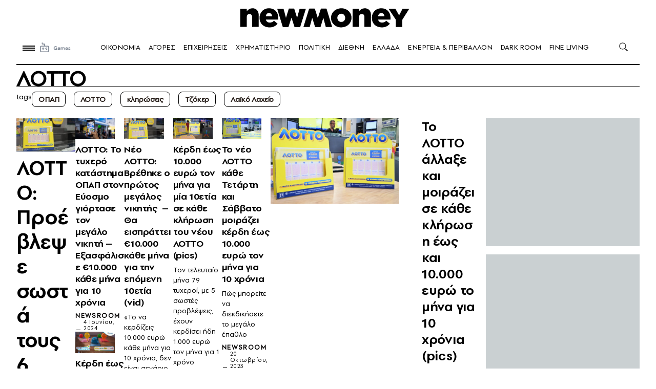

--- FILE ---
content_type: text/html; charset=UTF-8
request_url: https://www.newmoney.gr/tag/lotto/
body_size: 28508
content:
<!DOCTYPE html>
<html lang="el">
<head>
    <meta charset="UTF-8">
    <meta http-equiv="X-UA-Compatible" content="IE=edge">
    <meta name="viewport" content="width=device-width, initial-scale=1.0">
    <link rel="preconnect" href="https://quantcast.mgr.consensu.org">
    <link rel="preconnect" href="https://secure.quantserve.com">
    <link rel="preconnect" href="https://cdn.orangeclickmedia.com">
    <link rel="preconnect" href="https://securepubads.g.doubleclick.net">
    <link rel="preconnect" href="https://pagead2.googlesyndication.com">
    <link rel="preconnect" href="https://tpc.googlesyndication.com">
    <link rel="preconnect" href="https://www.google-analytics.com">
    <link rel="preconnect" href="https://cdn.onesignal.com">
    <link rel="preconnect" href="https://certify.alexametrics.com">
    <!--<link rel="preconnect" href="https://s7.addthis.com">-->
    <link rel="preconnect" href="https://ajax.googleapis.com">
    <link rel="preconnect" href="https://cdn.taboola.com">

    <link rel="dns-prefetch" href="https://quantcast.mgr.consensu.org">
    <link rel="dns-prefetch" href="https://secure.quantserve.com">
    <link rel="dns-prefetch" href="https://cdn.orangeclickmedia.com">
    <link rel="dns-prefetch" href="https://securepubads.g.doubleclick.net">
    <link rel="dns-prefetch" href="https://pagead2.googlesyndication.com">
    <link rel="dns-prefetch" href="https://tpc.googlesyndication.com">
    <link rel="dns-prefetch" href="https://www.google-analytics.com">
    <link rel="dns-prefetch" href="https://cdn.onesignal.com">
    <link rel="dns-prefetch" href="https://ajax.googleapis.com">
    <link rel="dns-prefetch" href="https://cdn.taboola.com">

    <link rel="preload" as="font" type="font/woff" href="https://www.newmoney.gr/wp-content/themes/newmoney/assets/fonts/PFSpekkVAR-SemiBold.woff" crossorigin="anonymous">
    <link rel="preload" as="font" type="font/woff" href="https://www.newmoney.gr/wp-content/themes/newmoney/assets/fonts/PFSpekkVAR-Regular.woff" crossorigin="anonymous">
    <link rel="preload" as="font" type="font/woff" href="https://www.newmoney.gr/wp-content/themes/newmoney/assets/fonts/PFSpekkVAR-Bold.woff" crossorigin="anonymous">
    <link rel="preload" as="font" type="font/woff2" href="https://www.newmoney.gr/wp-content/themes/newmoney/assets/fonts/PFSpekkVAR-SemiBold.woff2" crossorigin="anonymous">
    <link rel="preload" as="font" type="font/woff2" href="https://www.newmoney.gr/wp-content/themes/newmoney/assets/fonts/PFSpekkVAR-Regular.woff2" crossorigin="anonymous">
    <link rel="preload" as="font" type="font/woff2" href="https://www.newmoney.gr/wp-content/themes/newmoney/assets/fonts/PFSpekkVAR-Bold.woff2" crossorigin="anonymous">
        <title>ΛΟΤΤΟ | newmoney</title>
                <style type="text/css">
@font-face {
    font-family: 'PFSpekkVAR-Bold';
    src: 
    url('/wp-content/themes/newmoney/assets/fonts/PFSpekkVAR-Bold.eot?#iefix') format('embedded-opentype'), 
    url('/wp-content/themes/newmoney/assets/fonts/PFSpekkVAR-Bold.ttf') format('truetype'),
    url('/wp-content/themes/newmoney/assets/fonts/PFSpekkVAR-Bold.otf') format('opentype'),
    url('/wp-content/themes/newmoney/assets/fonts/PFSpekkVAR-Bold.woff') format('woff'),  
    url('/wp-content/themes/newmoney/assets/fonts/PFSpekkVAR-Bold.woff2') format('woff2'),
    url('/wp-content/themes/newmoney/assets/fonts/PFSpekkVAR-Bold.svg') format('svg');
    font-weight: 600;
    font-style: normal;
    font-display: swap;
}

@font-face {
    font-family: 'PFSpekkVAR-Regular';
    src: 
    url('/wp-content/themes/newmoney/assets/fonts/PFSpekkVAR-Regular.eot?#iefix') format('embedded-opentype'), 
    url('/wp-content/themes/newmoney/assets/fonts/PFSpekkVAR-Regular.ttf') format('truetype'),
    url('/wp-content/themes/newmoney/assets/fonts/PFSpekkVAR-Regular.otf') format('opentype'),
    url('/wp-content/themes/newmoney/assets/fonts/PFSpekkVAR-Regular.woff') format('woff'),  
    url('/wp-content/themes/newmoney/assets/fonts/PFSpekkVAR-Regular.woff2') format('woff2'),
    url('/wp-content/themes/newmoney/assets/fonts/PFSpekkVAR-Regular.svg') format('svg');
    font-weight: 300;
    font-style: normal;
    font-display: swap;
}

@font-face {
    font-family: 'PFSpekkVAR-SemiBold';
    src: 
    url('/wp-content/themes/newmoney/assets/fonts/PFSpekkVAR-SemiBold.eot?#iefix') format('embedded-opentype'), 
    url('/wp-content/themes/newmoney/assets/fonts/PFSpekkVAR-SemiBold.ttf') format('truetype'),
    url('/wp-content/themes/newmoney/assets/fonts/PFSpekkVAR-SemiBold.otf') format('opentype'),
    url('/wp-content/themes/newmoney/assets/fonts/PFSpekkVAR-SemiBold.woff') format('woff'),  
    url('/wp-content/themes/newmoney/assets/fonts/PFSpekkVAR-SemiBold.woff2') format('woff2'),
    url('/wp-content/themes/newmoney/assets/fonts/PFSpekkVAR-SemiBold.svg') format('svg');
    font-weight: 400;
    font-style: normal;
    font-display: swap;
}
</style>    <style type="text/css">
:root{--colorBg:#fff;--colorFt:#f8f5f0;--wrapperWidth:1326px;--wrapperWidthLg:1460px}body,div,h1,h2,h3,h4,h5,h6,p,ol,ul,blockquote,figure{margin:0;padding:0;font-weight:400}body{position:relative;font-family:'PFSpekkVAR-Regular',sans-serif;font-weight:400;max-width:2500px;margin:0 auto;background-color:var(--colorBg)}img{max-width:100%;height:auto;display:block}a{text-decoration:none;color:inherit}ul,ol{list-style:none}ul.flex>li:last-of-type{margin-right:0!important}ul.flex.border>li:last-of-type{border-right:0!important}input{-webkit-appearance:none;-moz-appearance:none;appearance:none}address{font-style:normal}html{scroll-behavior:smooth;-webkit-box-sizing:border-box;box-sizing:border-box}*,*:before,*:after{-webkit-box-sizing:inherit;box-sizing:inherit}[style*="--aspect-ratio"]>:first-child{width:100%}[style*="--aspect-ratio"]>img{height:auto}@supports (--custom:property){[style*="--aspect-ratio"]{position:relative}[style*="--aspect-ratio"]:before{content:"";display:block;padding-bottom:calc(100%/(var(--aspect-ratio)))}
[style*="--aspect-ratio"]>:first-child{position:absolute;top:0;left:0;height:100%}}.flex{display:-webkit-box;display:-ms-flexbox;display:flex}.flex.col{-webkit-box-orient:vertical;-webkit-box-direction:normal;-ms-flex-direction:column;flex-direction:column}.clearfix:after{content:"";clear:both;display:table}.stop-scrolling{height:100%;overflow:hidden}.img-center{width:100%;height:100%;-o-object-fit:cover;object-fit:cover;-o-object-position:center;object-position:center}.scrollbar-hide{overflow-x:scroll;-ms-scroll-snap-type:x mandatory;scroll-snap-type:x mandatory;-ms-overflow-style:none;scrollbar-width:none;-webkit-overflow-scrolling:touch}.scrollbar-hide::-webkit-scrollbar{display:none}.pntr{cursor:pointer}.section>.wrapper{padding-top:45px;padding-bottom:54px}.btn{border:1px solid #000;border-radius:14px;padding:0 36px;height:44px;display:flex;justify-content:center;align-items:center;font-style:normal;font-weight:400;font-size:17px;line-height:100%;letter-spacing:.08em;text-transform:uppercase;width:fit-content;cursor:pointer}
.social ul{-webkit-box-align:center;-ms-flex-align:center;align-items:center}.social ul li{width:56px;height:56px;background-position:center;background-size:contain;background-repeat:no-repeat;margin-right:50px;background-color:#000;border-radius:50%}.social ul li:last-of-type{margin-right:0}.social ul li.pin{background-image:url(https://www.newmoney.gr/wp-content/themes/newmoney/assets/images/icons/pin.svg)}.social ul li.fb{background-image:url(https://www.newmoney.gr/wp-content/themes/newmoney/assets/images/icons/fb.svg);background-size:12px 24px}.social ul li.tw{background-image:url(https://www.newmoney.gr/wp-content/themes/newmoney/assets/images/icons/tw_new_w.svg);background-size:24px 20px}.social ul li.yt{background-image:url(https://www.newmoney.gr/wp-content/themes/newmoney/assets/images/icons/yt.svg)}.social ul li.ig{background-image:url(https://www.newmoney.gr/wp-content/themes/newmoney/assets/images/icons/ig.svg)}.social ul li.rss{background-image:url(https://www.newmoney.gr/wp-content/themes/newmoney/assets/images/icons/rss.svg);background-size:20px 20px}.social ul li.wup{background-image:url(https://www.newmoney.gr/wp-content/themes/newmoney/assets/images/icons/wup.svg);background-size:contain;background-color:transparent;border-radius:0}.social ul li.lg{width:2.25rem;height:1.85rem;margin-right:3rem}.social ul li>a{width:100%;height:100%;display:inline-block}
.social.md ul li{width:36px;height:36px;margin-right:32px}.social.md ul li.fb{background-image:url(https://www.newmoney.gr/wp-content/themes/newmoney/assets/images/icons/fb.svg);background-size:10px 20px}.social.md ul li.tw{background-image:url(https://www.newmoney.gr/wp-content/themes/newmoney/assets/images/icons/tw_new_w.svg);background-size:19px 15px}.darkmode .social ul li{filter:invert(1)}@media screen and (max-width:680px){.social ul li{margin-right:2rem}}@media screen and (max-width:620px){.social ul li{width:40px;height:40px}.social ul li.fb{background-size:8px 18px}.social ul li.tw{background-size:18px 14px}.social ul li.rss{background-size:14px 14px}}@media screen and (max-width:480px){.social ul li{margin-right:26px}}.wrapper{max-width:var(--wrapperWidth);padding:0 2rem;margin:0 auto}.wrapper.large{max-width:var(--wrapperWidthLg)}@media screen and (max-width:1390px){.wrapper.dbl{padding:0}}@media screen and (max-width:980px){.wrapper{padding:0 28px}}@media screen and (max-width:960px){.wrapper.mob-l{padding-right:0}}@media screen and (max-width:680px){.wrapper{padding:0 24px 0 28px}}@media screen and (max-width:460px){.wrapper{padding:0 18px 0 22px}
}.aside-2{justify-content:space-between}.aside-2>.asd-column{--gap:21px;width:calc(300px + var(--gap));padding-left:var(--gap)}.aside-2.lg-gap>.asd-column{--gap:64px}.col-3{--columns:3}.col-2,.col-2-3{--columns:2}.col-4{--columns:4;--gap:19px}.col-6{--columns:6}.col-2>div,.col-3>div,.col-4>div,.col-6>div{width:calc((100% - (var(--columns) - 1)*(var(--gap)))/var(--columns));margin-right:var(--gap)}.col-2-3 .col-2,.col-2-3{--gap:21px}.col-2-3>div:not(:last-of-type),.col-3-2>div:not(:last-of-type){margin-right:var(--gap)}.col-2>div:nth-of-type(2n),.col-3>div:nth-of-type(3n),.col-4>div:nth-of-type(4n),.col-6>div:nth-of-type(6n){margin-right:0}.col-3.both-sides{--gap:21px}.col-3.both-sides>div{width:300px}.col-3.both-sides>.col-main{flex-grow:1}.col-3.both-sides>.col-right.asd-start,.col-3.both-sides>.col-right.asd-end{display:flex;flex-direction:column}.col-3.both-sides>.col-right.asd-start aside{order:-1;margin-bottom:52px}.col-3.both-sides>.col-right.asd-end aside{margin-top:auto}.col-3.both-sides.md-left-wide>.col-left>div:not(:last-of-type){margin-bottom:36px}
.col-2-3>.left,.col-2-3>.large .left,.col-2-3>.right{flex:0 0 300px}.col-2-3 .large .left>div:not(:last-of-type){margin-bottom:40px}.col-2-3 .large .left>div:last-of-type .card-image{display:none}.col-2-3 .main{flex-grow:1}.col-2-3.left-lg .large .main-article{width:55%;padding-right:50px}.col-2-3.left-lg .large .column-list{width:45%}.col-2-3.left-lg .large .column-list .card-image{flex:0 0 45%}.col-2-3.left-lg .large .column-list>div:not(:last-of-type){margin-bottom:40px}.col-6{--gap:28px}.columns{flex-wrap:wrap}.article-list>div:not(:last-of-type){margin-bottom:66px}.article-row{--gap:18px}.article-row.col-3{--gap:23px}.article-row>.right{width:300px}.article-row.single>div{width:100%}.article-row>.left{flex-grow:1}.article-row.single .card .card-image,.article-row.col-2.lg .left .card-image{flex-basis:55%}.article-row.single .card .card-info,.article-row.col-2.lg .left .card-info{padding:0 0 0 20px}.article-row.col-3 .right .card-image{display:none}.article-row.col-3 .left{flex-basis:calc(((100% - 300px - var(--gap))*0.55) + var(--gap));flex-grow:0}
.article-row.col-3 .center{flex-basis:calc(((100% - 300px - var(--gap))/2))}.article-row.col-3-2 .left{flex-basis:calc(((100% - var(--gap))*0.55) + var(--gap));flex-grow:0}.article-row.col-3-2 .center{flex-basis:calc(((100% - var(--gap))/2))}.article-row.col-3 .right{flex-shrink:0}.article-row.col-3 .left .card-image,.article-row.col-3 .center .card-image,.article-row.col-3-2 .left .card-image,.article-row.col-3-2 .center .card-image{flex:0 0 193px;height:fit-content}.article-wrapper .article-row:not(:last-of-type){margin-bottom:42px}@media screen and (max-width:1200px){.article-row.col-3 .left .card-image,.article-row.col-3 .center .card-image{flex:0 0 150px}}@media screen and (max-width:1160px){.col-6{--gap:18px}.col-2-3.left-lg .large .main-article{padding-right:2rem}}@media screen and (max-width:1140px){.article-row.col-3 .left .card-image,.article-row.col-3 .center .card-image{flex:0 0 120px}.swiper .col-4{--columns:3}}@media screen and (max-width:1060px){.md-left-wide.col-3{flex-wrap:wrap}
.md-left-wide.col-3 .col-left{width:100%;display:flex;order:3;margin-right:0;justify-content:space-between;margin-top:2rem}.md-left-wide.col-3 .col-left>div{width:calc((100% - 1.5rem)/2)}.article-row.col-3>div{flex:1}.article-row.col-3 .left,.article-row.col-3 .center,.article-row.col-3 .right{flex:0 0 calc((100% - 2*var(--gap))/3)}.article-row.col-3 .card-image{--aspect-ratio:1.73!important}.article-row.col-3 .right .card-image{display:block}.article-row.col-3 .lead{display:none}.col-2-3 .large-wrapper{flex-direction:column-reverse}.col-2-3 .large .large-wrapper>div{width:100%}.col-2-3 .large .large-wrapper .main{margin-bottom:2rem}.col-2-3 .large .left{display:flex;justify-content:space-between}.col-2-3 .large .left>div{width:calc((100% - var(--gap))/2)}.col-2-3 .large .left .card .lead{display:none}.col-2-3 .large .left>div:last-of-type .card-image{display:block}.col-2-3 .right .asd-column{position:sticky;top:1rem}.col-2-3.left-lg .large{display:block}.col-2-3.left-lg .large .column-list,.col-2-3.left-lg .large .main-article{width:100%;padding-right:0}
.col-2-3.left-lg .large .main-article{margin-bottom:2rem}.col-2-3.left-lg .large .column-list .card-image{flex:0 0 25%}}@media screen and (max-width:960px){.article-row{--gap:2rem}.article-row>div{flex:1}.article-row .left .card-image{--aspect-ratio:1.73!important}.col-3.both-sides .col-left .lead,.col-3.both-sides .col-right .lead,.article-row .t-block .lead{display:none}.article-row.col-2.lg .left.single{margin-right:0}.article-row.col-2.lg .left .card-info{padding:0}.article-row.col-2.lg>.right .card>.card-image{flex:0 0 50%}.article-row .t-hide{display:none}.col-2-3 .large .left{flex-wrap:wrap}.col-2-3 .large .left>div{width:100%}}@media screen and (max-width:920px){.swiper .col-4{--columns:2}}@media screen and (max-width:860px){.col-3.both-sides .col-left{order:2}.col-3.both-sides>.col-right,.col-3.both-sides>.col-right.asd-start,.col-3.both-sides>.col-right.asd-end{width:100%;display:flex;order:3;justify-content:space-between;flex-direction:row;margin-top:2rem}.col-3.both-sides .col-right>div{width:calc((100% - 1.5rem)/2)}
.col-3.both-sides>.col-right.tm-hide{display:none}.col-3.both-sides>.col-right.asd-end aside{margin-top:0}.col-3.both-sides.md-left-wide>.col-left>div:not(:last-of-type) .col-3.both-sides .col-right>div:not(:last-of-type){margin-bottom:0}.col-3.both-sides>.col-main{margin-right:0}.col-3.both-sides.asd-l{--columns:2;justify-content:space-between}.col-3.both-sides.asd-l .col-left{display:none}.col-3.both-sides.asd-l .col-main,.col-3.both-sides.asd-l .col-right{flex:0 0 calc((100% - 1.5rem)/2);margin-top:0}.col-3.both-sides.asd-l .col-right>div{width:100%}}@media screen and (max-width:750px){.col-right .t-hide{display:none}.col-3.both-sides.asd-l,.col-3.both-sides>.col-left,.col-3.both-sides>.col-right{flex-wrap:wrap}.col-3.both-sides>.col-left>div,.col-3.both-sides>.col-right>div{width:100%;margin-right:0}.col-2-3{display:block}.col-2-3>div:not(:last-of-type){margin-right:0}.col-3.both-sides.asd-l .col-main,.col-3.both-sides.asd-l .col-right{flex:0 0 100%}.col-2-3.left-lg .right{display:none}
}@media screen and (max-width:720px){.article-row{--gap:1.5rem}}@media screen and (max-width:620px){.article-row,.article-row.col-3{--gap:0;--columns:1;display:block}.article-row>.right,.article-row>div,.article-row.col-3>div{width:100%;margin-bottom:25px}.article-list>div:not(:last-of-type),.article-row.col-3 .article-wrapper>div:not(:last-of-type){margin-bottom:0}}.home-top-container{display:grid;column-gap:21px;row-gap:30px;grid-template-columns:300px 1fr 300px;grid-template-rows:repeat(4,auto)}.home-top-container .col-main{grid-column:2/-2;grid-row:1/2}.home-top-container .col-left{grid-column:1/2;grid-row:1/-1}.home-top-container .col-right{grid-column:-1/-2;grid-row:1/-1}.home-top-container .col-bottom{grid-column:2/-2;grid-row:2/3;padding-top:30px}.home-top-container .col-left>div:first-of-type{margin-bottom:40px}.home-top-container .col-left>div:last-of-type{margin-top:20px}.home-top-container .col-right>div:not(:last-of-type){margin-bottom:40px}.home-top-container .col-right>.asd-column{position:sticky;top:1rem}
.home-top-container .col-bottom>.lg{flex:0 0 65%}.home-top-container .col-bottom>div:only-child{flex:0 0 100%}.home-top-container .col-bottom>div:not(:first-of-type){margin-left:21px}@media screen and (max-width:1180px){.home-top-container{grid-template-rows:repeat(4,auto);row-gap:40px}.home-top-container .col-main{grid-column:1/3;grid-row:1/2}.home-top-container .col-left{grid-column:1/3;grid-row:2/3;display:flex;justify-content:space-between}.home-top-container .col-right{grid-row:1/4}.home-top-container .col-bottom{grid-column:1/3;grid-row:3/4}.home-top-container .col-left>div:first-of-type{margin-bottom:unset}.home-top-container .col-left>div:last-of-type{margin-top:unset}.home-top-container .col-left>div{width:calc((100% - 42px)/3)}.home-top-container .col-left .lead{display:none}}@media screen and (max-width:1060px){.home-top-container{row-gap:2rem}.home-top-container .col-left{display:block}.home-top-container .col-left>div{width:100%}.home-top-container .col-left>div:not(:last-of-type){margin-bottom:2rem}
}@media screen and (max-width:880px){.home-top-container{grid-template-columns:repeat(3,auto);column-gap:0}.home-top-container .col-bottom{flex-direction:row}.home-top-container .col-main{grid-column:1/-1;grid-row:1/2}.home-top-container .col-left{grid-column:1/-1;grid-row:2/3}.home-top-container .col-right{grid-column:1/-1;grid-row:3/4;display:flex}.home-top-container .col-bottom{grid-column:1/-1;grid-row:4/5}.home-top-container .col-bottom>div:not(:first-of-type){margin-left:21px;margin-top:0}.home-top-container .col-right>div:first-of-type{margin-right:21px;margin-bottom:0}.home-top-container .col-right>.asd-column{margin-top:1rem}}@media screen and (max-width:640px){.home-top-container .col-bottom,.home-top-container .col-right{flex-direction:column}.home-top-container .col-bottom>div:not(:first-of-type){margin-left:0;margin-top:2rem}.home-top-container .col-right>div:first-of-type{margin-right:0;margin-bottom:1rem}.home-top-container .col-bottom>.lg{flex-basis:unset;aspect-ratio:16/9;width:calc(100% + 52px);margin-left:-28px}
}@media screen and (max-width:620px){.home-top-container .col-left>div{width:100%}.home-top-container .col-bottom .title,.home-top-container .col-left .title,.home-top-container .col-right .title{font-size:20px}}@media screen and (max-width:580px){.home-top-container .col-main .card-image{width:calc(100% + 52px);margin-left:-28px}}@media screen and (max-width:460px){.home-top-container .col-bottom>.lg{width:calc(100% + 40px);margin-left:-22px;aspect-ratio:1.1}.home-top-container .col-main .card-image{width:calc(100% + 40px);margin-left:-22px}}.col-3 aside,.asd-column aside{background-color:#cad0d2;width:300px;height:250px;margin:0 auto}.col-3 aside.lg,.asd-column aside.lg{height:600px}.asd-column .asd-row{height:calc(100%/var(--rows))}.asd-column .asd-row .asd-group{position:sticky;top:1rem}.asd-column .asd-row aside:not(:last-of-type){margin-bottom:1rem}.asd-column .asd-row:not(:last-of-type){padding-bottom:1rem}.asd-column aside.md-show,.asd-column aside.tb-show,.asd-column aside.mob-show,.asd-column.tb aside,.asd-column.mob aside{margin:0 auto;display:none}
@media screen and (max-width:960px){.asd-column.tb aside{display:block}}@media screen and (max-width:880px){.asd-column.md .md-hide{display:none}.asd-column.md .md-show{display:block}.asd-column .asd-group>aside,.asd-column>aside{margin:0 auto}}@media screen and (max-width:750px){.asd-column aside.tb-hide{display:none}.asd-column aside.tb-show{display:block}}@media screen and (max-width:330px){.asd-column .asd-group>aside,.asd-column>aside,.col-3 aside,.asd-column aside{margin-left:-12px}}.section-header{position:relative}.grey .section-header{color:#163666}.brown .section-header{color:#fff}.section-header:after{content:"";width:100%;border-top:1px solid #000;position:absolute;left:0;bottom:9px}.section-header.green:after{border-top:12px solid #bee2ce;bottom:2px}.section-header.blue:after{border-top:12px solid #d1e3ff;bottom:2px}.grey .section-header:after{border-top:12px solid #163666;opacity:.1;bottom:2px}.brown .section-header:after{border-top:12px solid #fff;opacity:.1;bottom:2px}
.section-header.no-ln:after{display:none}.section-header :is(h2,h3,h4){width:fit-content;background-color:#fff;padding-right:20px;position:relative;z-index:2;font-family:'PFSpekkVAR-Bold'}.brown .section-header :is(h2,h3,h4),.grey .section-header :is(h2,h3,h4),.section-header.blue :is(h2,h3,h4),.section-header.green :is(h2,h3,h4){background-color:transparent;padding-right:0;padding-left:6px}.beige .section-header :is(h2,h3,h4){background-color:#f8f5f0}.section-header.up :is(h2,h3,h4){text-transform:uppercase}.section-header h2{font-style:normal;font-weight:700;font-size:42px;line-height:100%}.section-header.xl h2{font-size:64px;line-height:87%;letter-spacing:-.02em}.section-header.sm h2{font-size:22px;line-height:115%}.section-header.md h2{font-size:32px;line-height:115%}.section-header.ml h2{font-size:40px;line-height:115%}.section-header.lg h2{font-size:46px;line-height:115%}.section-header .logo{z-index:2;position:relative}.section-header .bloom.logo{width:226px;margin-left:11px}.section-header .nm.logo{width:163px;margin-left:25px;top:10px}
@media screen and (max-width:960px){.section-header :is(h2,h3,h4){padding-right:16px}.section-header h2,.section-header.lg h2,.section-header.ml h2{font-size:36px}.section-header.md h2{font-size:24px}.section-header.mfx h2{font-size:22px}.section-header h2 span{display:none}.section-header h2 span.mob-bl{display:inline}.section-header .bloom.logo{width:186px}.section-header .nm.logo{width:123px;margin-left:18px}}@media screen and (max-width:580px){.section-header :is(h2,h3,h4){padding-right:10px}.section-header.mob h2,.section-header h2,.section-header.lg h2,.section-header.ml h2{font-size:28px}.section-header.md h2{font-size:20px}.section-header .bloom.logo{width:134px;top:-4px}.section-header .nm.logo{width:90px;margin-left:12px;top:2px}}@media screen and (max-width:480px){.section-header h2 span.mob-bl{display:block}}.ln{width:fit-content;margin:0 auto;position:relative}.ln:after{content:"";width:100%;position:absolute;left:0;top:100%;height:6px}.ln.blue:after{background-color:rgba(0,102,255,.4)}
.ln.fff:after{background-color:#fff;height:9px}time{position:relative}time:before{content:"";border-top:1px solid #000;position:absolute}.brown time:before{border-top:1px solid #fff}.card.row{display:flex}.card.row.c-top{flex-wrap:wrap}.card.row.vr{align-items:center}.card.row.half>div{flex-basis:50%}.card-image{margin-bottom:8px}.card.row .card-image{height:fit-content}.card.row.sm .card-image,.card.row .card-image{margin-bottom:0}.card.t-img-hide .card-image,.card.d-img-hide .card-image{display:none}.card.row.lg .card-image{margin-right:1.5rem;width:43%;flex-shrink:0;min-width:250px}.card.c-top.row .card-image{width:46%}.card.vr .card-image{width:42%;border-radius:30px;overflow:hidden}.card.house-card .card-image{margin-bottom:0}.card.row.lg .card-image img{height:auto}.card.img-pd .card-image{width:calc(100% - 18px)}.card.sm .card-image{margin-bottom:12px}.card.row .card-info{padding-left:21px}.card.row.half .card-info{padding:0 40px 0 20px}.card.c-top.row .card-info{width:54%;padding:0 0 0 12px;box-sizing:border-box}
.card.vr .card-info{width:58%;padding:0 0 0 8px;box-sizing:border-box}.card.house-card .card-info{background-color:#fff;padding:.5rem 14px;min-height:80px;color:#001638}.card .title{font-family:'PFSpekkVAR-SemiBold';font-weight:600;font-size:22px;line-height:115%;letter-spacing:-.01em;margin-bottom:8px;word-break:break-word}.card:hover .title{color:#163666}.card .title.bld{font-family:'PFSpekkVAR-Bold'}.card.lg.row .title{margin-bottom:.5rem}.card.md .title{font-size:30px;letter-spacing:-.02em}.card.xm .title{font-size:32px;letter-spacing:-.02em;line-height:110%;margin-bottom:8px}.home-top .card.xm .title{font-size:22px;line-height:115%;letter-spacing:-.01em;margin-bottom:8px;word-break:break-word}.card.lg .title{font-size:28px;line-height:117%}.card.xl .title{font-size:44px;line-height:110%;letter-spacing:-.02em;margin-bottom:1rem}.card.txt-md .title{font-size:20px;letter-spacing:-.02em}.card.txt-md .title.ms{font-size:18px;letter-spacing:-.02em}.card.sm .title.sm,.card .title.sm,.card.txt-sm .title{font-size:15px;line-height:118%}
.card.sm .title{font-size:16px;line-height:115%;letter-spacing:0}.card.row.xs .title,.card.xs .title{font-size:15px;line-height:100%;letter-spacing:0}.card.house-card .title{font-size:13.72px;font-family:'PFSpekkVAR-Bold';line-height:16.21px;margin-bottom:0}.card .title.fl:first-letter {font-size:44px}.blog.card{padding:1rem;background:rgba(234,229,224,1);position:relative;border-radius:.5rem}.blog.card .card-image{position:absolute;right:0;bottom:0}.blog.card .title{font-style:normal;font-weight:600;font-size:16px;line-height:16px;letter-spacing:.02em;color:#27489d;margin-bottom:1rem;width:150px}.blog.card .author{font-weight:700;font-size:14px;line-height:16px;letter-spacing:.02em;color:#293f61;width:94px}.blog.card .card-image{width:160px;margin-bottom:0}.card .category{font-family:'PFSpekkVAR-SemiBold';font-style:normal;font-weight:600;font-size:16px;line-height:115%;letter-spacing:.1em;text-transform:uppercase;margin-bottom:.5rem}.card .category.sm{font-size:12px}.card .category.fl:first-letter {font-size:16px}
.card.c-top .category{width:100%;margin-bottom:5px;font-size:12px;line-height:14px}.card.txt-sm .category{font-family:'PFSpekkVAR-Regular';font-style:normal;font-weight:400;font-size:12px;letter-spacing:.2em;margin-bottom:4px}.card .lead{font-style:normal;font-weight:400;font-size:18px;line-height:117%}.card.txt-md .lead.md,.card .lead.md{font-size:14px;line-height:134%}.card.txt-md .lead{font-size:15px;line-height:134%}.card.house-card .lead{font-size:13.72px;line-height:16.21px}.card-details{display:flex;margin-top:8px;align-items:center;flex-wrap:wrap}.card-details.block{display:block}.card.xm .card-details{margin-top:12px}.card.xl .card-details{margin-top:24px}.card.row .card-details{margin-top:24px}.card.row.sm .card-details{margin-top:5px}.card.row.xs .card-details{margin-top:3px}.card.txt-sm .card-details{margin-top:6px}.card-details .author{font-style:normal;font-weight:600;font-size:14px;line-height:100%;letter-spacing:.1em;text-transform:uppercase;color:#030000;margin-right:8px;width:fit-content}
.brown .card-details .author{color:#fff}.card-date{display:block;font-style:normal;font-weight:400;font-size:12px;line-height:100%;letter-spacing:.04em;margin-left:16px;width:fit-content}.card-date:before{width:8px;left:-14px;bottom:3px}.card.row.xs .card-date{font-size:13px}@media screen and (max-width:1240px){.card.xl .title{font-size:36px}}@media screen and (max-width:1120px){.card.xl .title{font-size:30px}.card.lg .title{font-size:24px}.card.md-row .lead{display:none}}@media screen and (max-width:1060px){.card.d-img-hide .card-image,.article-row.col-3 .card.row.t-block{display:block}.article-row.col-3 .card.row.t-block .card-info{padding-left:0;padding-right:0}.card.md-row{display:flex;flex-wrap:wrap}.card.md-row .card-image{margin-bottom:0;max-width:260px;width:45%}.card.md-row .card-info{padding-left:20px;width:55%;flex-grow:1}}@media screen and (max-width:960px){.card.row.t-block{display:block}.card.row.t-block .card-image{width:100%;margin-bottom:8px}.card.row.t-block .card-info{padding-left:0;padding-right:0}
.card.t-row{display:flex}.card.t-row .card-image{height:fit-content}.card.t-row .card-info{padding-left:20px;padding-right:0}.col-2-3 .card.t-row.mob-row .card-image{--aspect-ratio:1.28!important;flex:0 0 35%}.card.row.lg .card-image,.card.row .card-image{min-width:180px;width:38%;margin-right:0}.card.row .title{font-size:20px}.article-row.col-2 .md .title,.article-row.col-2 .card.xm .title,.article-row.col-2 .txt-md .title{font-size:26px;line-height:110%;font-family:'PFSpekkVAR-Bold'}}@media screen and (max-width:1120px){.card.xl .title{font-size:32px}}@media screen and (max-width:860px){.card.t-img-hide .card-image{display:block}}@media screen and (max-width:750px){.card.tm-row{display:flex}.card.tm-row .card-image{margin-bottom:0;--aspect-ratio:1.28!important;flex:0 0 35%;height:fit-content}.card.tm-row .card-info{padding-left:20px}.card.md-row .card-image{width:35%;--aspect-ratio:1.28!important}}@media screen and (max-width:720px){.card.md .title{font-weight:600;font-size:24px;line-height:115%;letter-spacing:-.01em}
}@media screen and (max-width:680px){.card .category{display:none}.card.c-top .category{display:block}}@media screen and (max-width:620px){.article-row.col-3 .card.t-block.mob-row,.article-row.col-3 .card.mob-row{display:flex}.article-row.col-2 .card.t-row.mob-row .card-image,.article-row.col-3 .card.t-block.mob-row .card-image,.article-row.col-3 .card.mob-row .card-image{--aspect-ratio:1.28!important;flex:0 0 35%;height:fit-content}.article-row.col-3 .card.t-block.mob-row .card-info,.article-row.col-3 .card.mob-row .card-info{padding-left:20px}.card.row .card-details{margin-top:8px}.card.t-block.mob-row,.card.mob-row{display:flex}.card.t-block.mob-row .card-image,.card.mob-row .card-image{--aspect-ratio:1.28!important;flex:0 0 35%;height:fit-content;margin-bottom:0}.card.t-block.mob-row .card-info,.card.mob-row .card-info{padding-left:20px}.article-row.col-2 .md .title,.article-row.col-2 .card.xm .title,.article-row.col-2 .txt-md .title{font-size:22px}.article-row.col-2 .mob-row .title,.card.mob-row .title,.card.row .title,.card .title,.card.md .title{font-size:16px;font-family:'PFSpekkVAR-SemiBold'}
.card.xm .title{font-size:21px}.card.txt-sm .title{font-size:16px}.card .title.fl:first-letter {font-size:unset}.card.row.lg .card-image,.card.row .card-image{min-width:80px;width:35%;--aspect-ratio:1.28!important}.article-row.col-2.lg>.right .card>.card-image{flex:0 0 35%}.card.row.half.mob-row .card-info{flex-basis:unset}.card.md-row.mob-bl,.card.row.mob-bl{display:block}.card.md-row.mob-bl .card-image,.card.row.mob-bl .card-image{width:100%;margin-bottom:4px;max-width:none}.card.md-row.mob-bl .card-image{margin-bottom:8px}.card.md-row.mob-bl .card-info,.card.row.mob-bl .card-info{padding-left:0;width:100%}.card.row.c-top .card-image{width:100%;margin-bottom:4px}.card.row.c-top .card-info{width:100%;padding-left:0}.card.row.mob-bl.vr .card-image{width:154px;margin:0 auto;margin-bottom:8px}.card.vr .card-info{width:100%;text-align:center}.card.vr .card-date{margin:0 auto;width:fit-content}}@media screen and (max-width:520px){.card .lead{font-size:15px;line-height:19.5px}.card.row.xs .title,.card.xs .title{font-size:14px;line-height:17px;letter-spacing:-.28px}
}.cover.card{position:relative;width:100%;height:100%;color:#fff;min-height:320px;max-height:360px}.cover.card.dr .card-image{position:absolute;left:0;top:0;z-index:-1;width:100%;height:100%;margin-bottom:0}.cover.dr .card-image:after{content:"";width:100%;height:100%;position:absolute;left:0;top:0;background:#000;background:linear-gradient(60deg,rgba(0,0,0,1) 0%,rgba(0,0,0,1) 30%,rgba(0,0,0,.5) 85%,rgba(0,0,0,.2) 100%)}.cover.dr .card-info{display:flex;width:100%;height:100%;flex-direction:column;justify-content:flex-end;padding:30px 45px 26px 65px}.cover.dr .card-header .logo{width:226px;filter:brightness(.7);position:relative;left:-40px}.cover.dr .card-header p{font-family:'PFSpekkVAR-Bold';font-style:normal;font-weight:700;font-size:12px;line-height:110%;position:relative;top:-26px}.cover.dr .title{font-family:'PFSpekkVAR-SemiBold';font-style:normal;font-weight:600;font-size:26px;line-height:117%;margin-bottom:0}.cover.lem{display:flex}.cover.lem .card-image{width:58%;margin-bottom:0}
.cover.lem .card-header{margin-top:-23px;margin-bottom:25px}.cover.lem .card-header .logo{width:77px}.cover.lem .card-info{display:flex;flex-direction:column;align-items:center;background-color:#000;color:#fff;order:-1;width:42%;position:relative}.cover.lem .card-info:after{content:"";position:absolute;width:91px;border-top:8px solid #f3da28;bottom:0;left:50%;transform:translateX(-50%);z-index:2}.cover.card:hover .title{color:#fff}.cover.lem .title{font-family:'PFSpekkVAR-Bold';font-style:normal;font-weight:700;font-size:22px;line-height:24px;position:relative;margin-bottom:0;padding:0 1rem 1.5rem;text-align:center}.card.cover.lem:hover .title{color:#f3da28}@media screen and (max-width:640px){.cover.lem{display:block;height:auto;position:relative;margin-top:40px;max-width:unset;max-height:unset}.cover.lem .card-image,.cover.lem .card-info{width:100%}.cover.lem .card-header{position:absolute;left:35px;top:0;margin-top:-30px}.cover.lem .card-info{position:initial}.cover.lem .card-image{aspect-ratio:1.42}
.cover.lem .title{font-size:20px;line-height:24px;padding:25px;position:relative}.cover.lem .card-info:after{display:none}.cover.lem .title:after{content:"";position:absolute;width:91px;border-top:8px solid #f3da28;top:-4px;left:35px;z-index:2}}@media screen and (max-width:580px){.cover.lem .card-header .logo{width:71px}}.switch{border:1px solid #000;border-radius:46px;display:flex;align-items:center;width:86px;height:36px}.switch .sw-btn{flex:1;padding:.5rem .25rem;cursor:pointer;text-align:center}.switch .sw-btn>img{width:22px;margin:0 auto}.switch .sw-btn.dark>img{width:15px}.darkmode .switch{border-color:#fff}.tag-list{flex-wrap:wrap;margin-bottom:0}.tag{border:1px solid #000;border-radius:8px;text-align:center;font-style:normal;font-weight:600;font-size:16px;line-height:100%;letter-spacing:-.01em;color:#241b16;padding:6px .75rem;margin-bottom:22px;margin-right:1rem}::-webkit-scrollbar{width:8px}::-webkit-scrollbar-track{background:#fff}::-webkit-scrollbar-thumb{background:rgba(36,27,22,.8);border-radius:5px}
::-webkit-scrollbar-thumb:hover{background:rgba(36,27,22,1)}.swiper-button-prev,.swiper-button-next{background-color:rgba(255,255,255,.9);border:1px solid #000;border-radius:50%;width:33px;height:33px;margin-top:0}.swiper-button-prev:after,.swiper-button-next:after{font-size:10px;color:#000}.swiper-button-next.swiper-button-disabled,.swiper-button-prev.swiper-button-disabled{display:none}.panel{width:100%;height:100vh;position:fixed;background-color:rgba(0,0,0,.4);opacity:0;transition:opacity .7s;z-index:-1}.panel.on{z-index:50}.panel.active{opacity:1}input[type=search]::-ms-clear{display:none;width:0;height:0}input[type=search]::-ms-reveal{display:none;width:0;height:0}input[type=search]::-webkit-search-decoration,input[type=search]::-webkit-search-cancel-button,input[type=search]::-webkit-search-results-button,input[type=search]::-webkit-search-results-decoration{display:none}@media screen and (max-width:768px){.blog.card .card-image{width:auto;margin-bottom:0}}
</style>    <!--<link rel="stylesheet" href="https://www.newmoney.gr/wp-content/themes/newmoney/assets/styles/utilities.css?ver=220726-82446">
    <link rel="stylesheet" href="https://www.newmoney.gr/wp-content/themes/newmoney/assets/styles/header.css?ver=221115-163707">-->
    <link rel="stylesheet" href="https://www.newmoney.gr/wp-content/themes/newmoney/assets/styles/footer.css?ver=250217-165019">
    <link rel="stylesheet" href="https://www.newmoney.gr/wp-content/themes/newmoney/assets/styles/article.css?ver=240926-73232">
    <link rel="stylesheet" href="https://www.newmoney.gr/wp-content/themes/newmoney/assets/styles/archive.css?ver=220711-94105">
    <link rel="stylesheet" href="https://www.newmoney.gr/wp-content/themes/newmoney/assets/styles/sections.css?ver=231027-93519">
    <link rel="stylesheet" href="https://www.newmoney.gr/wp-content/themes/newmoney/assets/styles/overrides.css?ver=251114-93315">
    <style type="text/css">
        div#z_alert {display: none!important;}
    </style>
    <style>
        @media only print {
            .home-part {
                display: none;
            }

            .more-articles {
                display: none;
            }

            #sthead {
                position: absolute;
                top: 0;
                left: 0;
            }
        }

        .social ul li.prnt {
            background-image: url(https://www.newmoney.gr/wp-content/themes/newmoney/assets/images/icons/print.svg);
        }

        .social ul li.prnt:hover {
            cursor: pointer;
        }

        .hide {
            display: none;
        }

        .headcnt {
            display: none;
            background: linear-gradient(0, #ffffff 0%, #e8eaeb 100%) 100% no-repeat;
            min-height: 270px;
        }

        .headcnt > div {
            position: sticky;
            top: 0;
        }

        .headcnt::before {
            content: 'Advertisement';
            margin: 2px auto;
            display: block;
            text-align: center;
            color: #888;
        }
        .pop-menu-item.fnl:hover span {
            background-color: #F0EAE0;
        }
        @media screen and (max-width: 1040px) {
            .headcnt {
                display: block;
            }
        }
    </style>
    <style type="text/css">
.header-outer.scroll{position:sticky;left:0;top:0;z-index:10001;background:#fff;width:100%;transform:translateY(0);transition:background-color .3s ease-out,-webkit-transform .3s ease-out;transition:transform .3s ease-out,background-color .3s ease-out;transition:transform .3s ease-out,background-color .3s ease-out,-webkit-transform .3s ease-out}.main-header-wrapper{justify-content:center;align-items:center;padding:3.75rem 0 .875rem;border-bottom:2px solid #000;position:relative}.main-header-wrapper.hasnav{padding-top:4.75rem}.main-header-wrapper .menu-btn{margin-right:auto;width:24px;height:8px;position:relative}.main-header-wrapper .menu-btn .line{position:absolute;left:0;top:50%;border:.75px solid #000;display:block;width:100%}.main-header-wrapper .menu-btn .line:first-of-type{top:0}.main-header-wrapper .menu-btn .line:last-of-type{top:100%}.header-nav{opacity:1;transition:opacity .5s}.header-nav.hide{opacity:0;pointer-events:none}.main-header-wrapper .search-box-wrapper{position:absolute;right:36px;width:0;border-bottom:1px solid #000;overflow:hidden;transition:width .5s}
.main-header-wrapper .search-box-wrapper.on{width:374px}.search-cat .search-wrapper input::placeholder,.main-header-wrapper .search-box-wrapper input::placeholder{opacity:.5}.search-cat .search-form input,.main-header-wrapper .search-box-wrapper input{font-family:'PFSpekkVAR-SemiBold';font-weight:600;font-size:18px;line-height:120%;width:100%;border:none;outline:none;padding-right:1rem}.search-cat .search-wrapper .clear,.main-header-wrapper .search-box-wrapper .clear{width:9px;height:9px;position:absolute;right:3px;top:50%;transform:translateY(-50%);display:none}.search-cat .search-wrapper .clear.on,.main-header-wrapper .search-box-wrapper .clear.on{display:block}.search-cat .search-wrapper .clear .line,.main-header-wrapper .search-box-wrapper .clear .line{position:absolute;left:0;top:50%;display:block;transform-origin:center;transform:rotate(45deg);border-top:1px solid #000;width:100%}.search-cat .search-wrapper .clear .line:last-of-type,.main-header-wrapper .search-box-wrapper .clear .line:last-of-type{transform:rotate(-45deg)}
.search-cat .search-btn,.main-header-wrapper .search-btn{margin-left:auto;padding:5px 10px}.search-cat .search-btn-wrapper,.main-header-wrapper .search-btn-wrapper{width:18px}.main-header-wrapper .logo{position:absolute;max-width:340px;bottom:.875rem;transition:opacity .5s,max-width .5s;opacity:1}.scroll .main-header-wrapper .logo{max-width:200px}.main-header-wrapper.hasnav .logo{bottom:unset;top:20px}.main-nav-item{font-style:normal;font-weight:400;font-size:15px;line-height:110%;margin-right:2ch}.darkmode .header-outer{background-color:#000}.darkmode .main-header-wrapper .logo,.darkmode .main-header-wrapper .menu-btn,.darkmode .main-header-wrapper .search-btn{filter:invert(1)}.pop-menu-list-wrapper{padding-left:24px}.pop-menu{position:fixed;left:-150vw;top:0;z-index:100;width:280px;background-color:#fff;box-shadow:0px 0px 20px rgba(0,0,0,.1);padding:40px 0 2rem;transition:left .5s ease-out;max-height:100vh;overflow:hidden}.pop-menu.on{left:0}.pop-menu-header{padding:0 1rem 19px 34px;position:relative;margin-bottom:4px;justify-content:space-between;align-items:center}
.pop-menu-header:after{content:"";width:calc(100% - 34px);position:absolute;left:34px;bottom:0;border-top:1px solid #000}.pop-menu-header .logo{width:107px;margin-left:6px}.pop-menu-header .close-btn{width:1rem;height:1rem;position:relative}.pop-menu-header .close-btn span{position:absolute;left:0;top:50%;border-top:1px solid #000;width:100%;transform-origin:center;transform:rotate(45deg);display:block}.pop-menu-header .close-btn span:last-of-type{transform:rotate(-45deg)}.pop-list-outer{max-height:calc(100vh - 40px - 35px - 143px);overflow-y:scroll}.pop-list-outer::-webkit-scrollbar{width:4px}.pop-menu-item{font-weight:600;font-size:16px;line-height:120%}.pop-menu-item span{padding:10px 16px;transition:background .3s;display:block;background-color:rgba(255,255,255,1)}li.submenu-item .pop-menu a:hover{color:#163666}.pop-menu-item.active.lm span,.pop-menu-item.lm:hover span_off,.pop-menu-item.lm:hover{background-color:rgba(243,218,40,.1)}.pop-menu-item:hover .lm span{background-color:unset}
.pop-menu-item.active.dr span,.pop-menu-item.dr:hover span{background-color:rgba(0,0,0,1);color:#fff}.pop-menu-item.active span,.pop-menu-item:hover span{background-color:rgba(0,102,255,.1)}.submenu-item:hover{background-color:rgba(0,102,255,.1)}.pop-menu-item span img{display:inline;margin-left:.5ch}.pop-menu-item.lm span img{width:20px}.pop-menu-item.dr span img{width:12px}.pop-menu-item .submenu{margin:12px 0}.pop-menu-item .submenu-item{font-size:14px;padding-left:28px;margin-bottom:12px;font-family:'PFSpekkVAR-SemiBold'}.pop-menu-footer{position:relative;padding:15px 1rem 1rem 40px}.pop-menu-footer:before{content:"";width:calc(100% - 40px);position:absolute;left:40px;top:0;border-top:1px solid #000}.pop-menu-footer p{font-weight:600;font-size:16px;line-height:120%}.pop-menu-social span{font-weight:400;font-size:14px;line-height:120%}.pop-menu-social,.pop-menu-social ul{margin-top:1rem}.pop-menu-social ul li{width:28px;height:28px;margin-right:18px}.pop-menu-social ul li.fb{background-size:6px 12px}
.pop-menu-social ul li.tw{background-size:12px 20px}.pop-menu-social ul li.rss{background-size:14px 14px}@media screen and (max-width:1220px){.main-nav-item{margin-right:1ch}}@media screen and (max-width:1040px){.header-nav{display:none}.main-header-wrapper.hasnav .logo{bottom:.875rem;top:unset}.main-header-wrapper.hasnav{padding-top:3.75rem}.main-header-wrapper .logo.hide{opacity:0}}@media screen and (max-width:720px){.main-header-wrapper,.main-header-wrapper.hasnav{padding-top:1.5rem}}@media screen and (max-width:580px){.pop-menu.on{width:100%}.main-header-wrapper .search-box-wrapper.on{width:calc(100% - 35px)}.pop-menu{height:100vh}.pop-list-outer{max-height:calc(100vh - 40px - 35px - 260px)}}@media screen and (max-width:480px){.main-header-wrapper .logo{max-width:260px;bottom:.875rem}.header-outer .main-header-wrapper.hasnav{transition:all .3s ease-in-out}.header-outer.scroll .main-nav-item{font-size:0;transform:scale(0);transition:all .3s ease-in-out}
.header-outer .main-nav-item{transform:scale(1);transition:all .3s ease-in-out .3s}.header-outer.scroll .main-header-wrapper.hasnav{padding-top:.875rem}.header-outer.scroll .main-header-wrapper.hasnav .logo{bottom:unset;top:18px}
</style>            <!-- ./include styles -->
    <meta name='robots' content='index, follow, max-image-preview:large, max-snippet:-1, max-video-preview:-1' />
	<style>img:is([sizes="auto" i], [sizes^="auto," i]) { contain-intrinsic-size: 3000px 1500px }</style>
	
	<!-- This site is optimized with the Yoast SEO plugin v26.6 - https://yoast.com/wordpress/plugins/seo/ -->
	<meta name="description" content="Όλες οι ειδήσεις για το tag ΛΟΤΤΟ . Ενημερωθείτε άμεσα, έγκυρα και έγκαιρα για όλες τις οικονομικές ειδήσεις και εξελίξεις." />
	<link rel="canonical" href="https://www.newmoney.gr/tag/lotto/" />
	<link rel="next" href="https://www.newmoney.gr/tag/lotto/page/2/" />
	<meta property="og:locale" content="el_GR" />
	<meta property="og:type" content="article" />
	<meta property="og:title" content="ΛΟΤΤΟ | Ειδήσεις για την Οικονομία | newmoney" />
	<meta property="og:description" content="Όλες οι ειδήσεις για το tag ΛΟΤΤΟ . Ενημερωθείτε άμεσα, έγκυρα και έγκαιρα για όλες τις οικονομικές ειδήσεις και εξελίξεις." />
	<meta property="og:url" content="https://www.newmoney.gr/tag/lotto/" />
	<meta property="og:site_name" content="Ειδήσεις για την Οικονομία | newmoney" />
	<meta property="og:image" content="https://www.newmoney.gr/wp-content/uploads/2020/11/nm-flb-imgfb.jpg" />
	<meta property="og:image:width" content="1200" />
	<meta property="og:image:height" content="612" />
	<meta property="og:image:type" content="image/jpeg" />
	<meta name="twitter:card" content="summary_large_image" />
	<meta name="twitter:site" content="@newmoneygr" />
	<script type="application/ld+json" class="yoast-schema-graph">{"@context":"https://schema.org","@graph":[{"@type":"CollectionPage","@id":"https://www.newmoney.gr/tag/lotto/","url":"https://www.newmoney.gr/tag/lotto/","name":"ΛΟΤΤΟ | Ειδήσεις για την Οικονομία | newmoney","isPartOf":{"@id":"https://www.newmoney.gr/#website"},"primaryImageOfPage":{"@id":"https://www.newmoney.gr/tag/lotto/#primaryimage"},"image":{"@id":"https://www.newmoney.gr/tag/lotto/#primaryimage"},"thumbnailUrl":"https://www.newmoney.gr/wp-content/uploads/2024/10/image006-5.jpg","description":"Όλες οι ειδήσεις για το tag ΛΟΤΤΟ . Ενημερωθείτε άμεσα, έγκυρα και έγκαιρα για όλες τις οικονομικές ειδήσεις και εξελίξεις.","breadcrumb":{"@id":"https://www.newmoney.gr/tag/lotto/#breadcrumb"},"inLanguage":"el"},{"@type":"ImageObject","inLanguage":"el","@id":"https://www.newmoney.gr/tag/lotto/#primaryimage","url":"https://www.newmoney.gr/wp-content/uploads/2024/10/image006-5.jpg","contentUrl":"https://www.newmoney.gr/wp-content/uploads/2024/10/image006-5.jpg","width":346,"height":230},{"@type":"BreadcrumbList","@id":"https://www.newmoney.gr/tag/lotto/#breadcrumb","itemListElement":[{"@type":"ListItem","position":1,"name":"Home","item":"https://www.newmoney.gr/"},{"@type":"ListItem","position":2,"name":"ΛΟΤΤΟ"}]},{"@type":"WebSite","@id":"https://www.newmoney.gr/#website","url":"https://www.newmoney.gr/","name":"Ειδήσεις για την Οικονομία | newmoney","description":"Ενημερωθείτε πρώτοι για όλες τις οικονομικές ειδήσεις και τα νέα των επιχειρήσεων","publisher":{"@id":"https://www.newmoney.gr/#organization"},"potentialAction":[{"@type":"SearchAction","target":{"@type":"EntryPoint","urlTemplate":"https://www.newmoney.gr/?s={search_term_string}"},"query-input":{"@type":"PropertyValueSpecification","valueRequired":true,"valueName":"search_term_string"}}],"inLanguage":"el"},{"@type":"Organization","@id":"https://www.newmoney.gr/#organization","name":"NEWMONEY","url":"https://www.newmoney.gr/","logo":{"@type":"ImageObject","inLanguage":"el","@id":"https://www.newmoney.gr/#/schema/logo/image/","url":"https://www.newmoney.gr/wp-content/uploads/2020/11/nm-symbol-black.png","contentUrl":"https://www.newmoney.gr/wp-content/uploads/2020/11/nm-symbol-black.png","width":680,"height":680,"caption":"NEWMONEY"},"image":{"@id":"https://www.newmoney.gr/#/schema/logo/image/"},"sameAs":["https://www.facebook.com/newmoneygr","https://x.com/newmoneygr"]}]}</script>
	<!-- / Yoast SEO plugin. -->


<link rel="alternate" type="application/rss+xml" title="Ετικέτα ροής Ειδήσεις για την Οικονομία | newmoney &raquo; ΛΟΤΤΟ" href="https://www.newmoney.gr/tag/lotto/feed/" />
<script type="text/javascript">
/* <![CDATA[ */
window._wpemojiSettings = {"baseUrl":"https:\/\/s.w.org\/images\/core\/emoji\/16.0.1\/72x72\/","ext":".png","svgUrl":"https:\/\/s.w.org\/images\/core\/emoji\/16.0.1\/svg\/","svgExt":".svg","source":{"concatemoji":"https:\/\/www.newmoney.gr\/wp-includes\/js\/wp-emoji-release.min.js?ver=6.8.3"}};
/*! This file is auto-generated */
!function(s,n){var o,i,e;function c(e){try{var t={supportTests:e,timestamp:(new Date).valueOf()};sessionStorage.setItem(o,JSON.stringify(t))}catch(e){}}function p(e,t,n){e.clearRect(0,0,e.canvas.width,e.canvas.height),e.fillText(t,0,0);var t=new Uint32Array(e.getImageData(0,0,e.canvas.width,e.canvas.height).data),a=(e.clearRect(0,0,e.canvas.width,e.canvas.height),e.fillText(n,0,0),new Uint32Array(e.getImageData(0,0,e.canvas.width,e.canvas.height).data));return t.every(function(e,t){return e===a[t]})}function u(e,t){e.clearRect(0,0,e.canvas.width,e.canvas.height),e.fillText(t,0,0);for(var n=e.getImageData(16,16,1,1),a=0;a<n.data.length;a++)if(0!==n.data[a])return!1;return!0}function f(e,t,n,a){switch(t){case"flag":return n(e,"\ud83c\udff3\ufe0f\u200d\u26a7\ufe0f","\ud83c\udff3\ufe0f\u200b\u26a7\ufe0f")?!1:!n(e,"\ud83c\udde8\ud83c\uddf6","\ud83c\udde8\u200b\ud83c\uddf6")&&!n(e,"\ud83c\udff4\udb40\udc67\udb40\udc62\udb40\udc65\udb40\udc6e\udb40\udc67\udb40\udc7f","\ud83c\udff4\u200b\udb40\udc67\u200b\udb40\udc62\u200b\udb40\udc65\u200b\udb40\udc6e\u200b\udb40\udc67\u200b\udb40\udc7f");case"emoji":return!a(e,"\ud83e\udedf")}return!1}function g(e,t,n,a){var r="undefined"!=typeof WorkerGlobalScope&&self instanceof WorkerGlobalScope?new OffscreenCanvas(300,150):s.createElement("canvas"),o=r.getContext("2d",{willReadFrequently:!0}),i=(o.textBaseline="top",o.font="600 32px Arial",{});return e.forEach(function(e){i[e]=t(o,e,n,a)}),i}function t(e){var t=s.createElement("script");t.src=e,t.defer=!0,s.head.appendChild(t)}"undefined"!=typeof Promise&&(o="wpEmojiSettingsSupports",i=["flag","emoji"],n.supports={everything:!0,everythingExceptFlag:!0},e=new Promise(function(e){s.addEventListener("DOMContentLoaded",e,{once:!0})}),new Promise(function(t){var n=function(){try{var e=JSON.parse(sessionStorage.getItem(o));if("object"==typeof e&&"number"==typeof e.timestamp&&(new Date).valueOf()<e.timestamp+604800&&"object"==typeof e.supportTests)return e.supportTests}catch(e){}return null}();if(!n){if("undefined"!=typeof Worker&&"undefined"!=typeof OffscreenCanvas&&"undefined"!=typeof URL&&URL.createObjectURL&&"undefined"!=typeof Blob)try{var e="postMessage("+g.toString()+"("+[JSON.stringify(i),f.toString(),p.toString(),u.toString()].join(",")+"));",a=new Blob([e],{type:"text/javascript"}),r=new Worker(URL.createObjectURL(a),{name:"wpTestEmojiSupports"});return void(r.onmessage=function(e){c(n=e.data),r.terminate(),t(n)})}catch(e){}c(n=g(i,f,p,u))}t(n)}).then(function(e){for(var t in e)n.supports[t]=e[t],n.supports.everything=n.supports.everything&&n.supports[t],"flag"!==t&&(n.supports.everythingExceptFlag=n.supports.everythingExceptFlag&&n.supports[t]);n.supports.everythingExceptFlag=n.supports.everythingExceptFlag&&!n.supports.flag,n.DOMReady=!1,n.readyCallback=function(){n.DOMReady=!0}}).then(function(){return e}).then(function(){var e;n.supports.everything||(n.readyCallback(),(e=n.source||{}).concatemoji?t(e.concatemoji):e.wpemoji&&e.twemoji&&(t(e.twemoji),t(e.wpemoji)))}))}((window,document),window._wpemojiSettings);
/* ]]> */
</script>
<style id='wp-emoji-styles-inline-css' type='text/css'>

	img.wp-smiley, img.emoji {
		display: inline !important;
		border: none !important;
		box-shadow: none !important;
		height: 1em !important;
		width: 1em !important;
		margin: 0 0.07em !important;
		vertical-align: -0.1em !important;
		background: none !important;
		padding: 0 !important;
	}
</style>
<style id='classic-theme-styles-inline-css' type='text/css'>
/*! This file is auto-generated */
.wp-block-button__link{color:#fff;background-color:#32373c;border-radius:9999px;box-shadow:none;text-decoration:none;padding:calc(.667em + 2px) calc(1.333em + 2px);font-size:1.125em}.wp-block-file__button{background:#32373c;color:#fff;text-decoration:none}
</style>
<style id='global-styles-inline-css' type='text/css'>
:root{--wp--preset--aspect-ratio--square: 1;--wp--preset--aspect-ratio--4-3: 4/3;--wp--preset--aspect-ratio--3-4: 3/4;--wp--preset--aspect-ratio--3-2: 3/2;--wp--preset--aspect-ratio--2-3: 2/3;--wp--preset--aspect-ratio--16-9: 16/9;--wp--preset--aspect-ratio--9-16: 9/16;--wp--preset--color--black: #000000;--wp--preset--color--cyan-bluish-gray: #abb8c3;--wp--preset--color--white: #ffffff;--wp--preset--color--pale-pink: #f78da7;--wp--preset--color--vivid-red: #cf2e2e;--wp--preset--color--luminous-vivid-orange: #ff6900;--wp--preset--color--luminous-vivid-amber: #fcb900;--wp--preset--color--light-green-cyan: #7bdcb5;--wp--preset--color--vivid-green-cyan: #00d084;--wp--preset--color--pale-cyan-blue: #8ed1fc;--wp--preset--color--vivid-cyan-blue: #0693e3;--wp--preset--color--vivid-purple: #9b51e0;--wp--preset--gradient--vivid-cyan-blue-to-vivid-purple: linear-gradient(135deg,rgba(6,147,227,1) 0%,rgb(155,81,224) 100%);--wp--preset--gradient--light-green-cyan-to-vivid-green-cyan: linear-gradient(135deg,rgb(122,220,180) 0%,rgb(0,208,130) 100%);--wp--preset--gradient--luminous-vivid-amber-to-luminous-vivid-orange: linear-gradient(135deg,rgba(252,185,0,1) 0%,rgba(255,105,0,1) 100%);--wp--preset--gradient--luminous-vivid-orange-to-vivid-red: linear-gradient(135deg,rgba(255,105,0,1) 0%,rgb(207,46,46) 100%);--wp--preset--gradient--very-light-gray-to-cyan-bluish-gray: linear-gradient(135deg,rgb(238,238,238) 0%,rgb(169,184,195) 100%);--wp--preset--gradient--cool-to-warm-spectrum: linear-gradient(135deg,rgb(74,234,220) 0%,rgb(151,120,209) 20%,rgb(207,42,186) 40%,rgb(238,44,130) 60%,rgb(251,105,98) 80%,rgb(254,248,76) 100%);--wp--preset--gradient--blush-light-purple: linear-gradient(135deg,rgb(255,206,236) 0%,rgb(152,150,240) 100%);--wp--preset--gradient--blush-bordeaux: linear-gradient(135deg,rgb(254,205,165) 0%,rgb(254,45,45) 50%,rgb(107,0,62) 100%);--wp--preset--gradient--luminous-dusk: linear-gradient(135deg,rgb(255,203,112) 0%,rgb(199,81,192) 50%,rgb(65,88,208) 100%);--wp--preset--gradient--pale-ocean: linear-gradient(135deg,rgb(255,245,203) 0%,rgb(182,227,212) 50%,rgb(51,167,181) 100%);--wp--preset--gradient--electric-grass: linear-gradient(135deg,rgb(202,248,128) 0%,rgb(113,206,126) 100%);--wp--preset--gradient--midnight: linear-gradient(135deg,rgb(2,3,129) 0%,rgb(40,116,252) 100%);--wp--preset--font-size--small: 13px;--wp--preset--font-size--medium: 20px;--wp--preset--font-size--large: 36px;--wp--preset--font-size--x-large: 42px;--wp--preset--spacing--20: 0.44rem;--wp--preset--spacing--30: 0.67rem;--wp--preset--spacing--40: 1rem;--wp--preset--spacing--50: 1.5rem;--wp--preset--spacing--60: 2.25rem;--wp--preset--spacing--70: 3.38rem;--wp--preset--spacing--80: 5.06rem;--wp--preset--shadow--natural: 6px 6px 9px rgba(0, 0, 0, 0.2);--wp--preset--shadow--deep: 12px 12px 50px rgba(0, 0, 0, 0.4);--wp--preset--shadow--sharp: 6px 6px 0px rgba(0, 0, 0, 0.2);--wp--preset--shadow--outlined: 6px 6px 0px -3px rgba(255, 255, 255, 1), 6px 6px rgba(0, 0, 0, 1);--wp--preset--shadow--crisp: 6px 6px 0px rgba(0, 0, 0, 1);}:where(.is-layout-flex){gap: 0.5em;}:where(.is-layout-grid){gap: 0.5em;}body .is-layout-flex{display: flex;}.is-layout-flex{flex-wrap: wrap;align-items: center;}.is-layout-flex > :is(*, div){margin: 0;}body .is-layout-grid{display: grid;}.is-layout-grid > :is(*, div){margin: 0;}:where(.wp-block-columns.is-layout-flex){gap: 2em;}:where(.wp-block-columns.is-layout-grid){gap: 2em;}:where(.wp-block-post-template.is-layout-flex){gap: 1.25em;}:where(.wp-block-post-template.is-layout-grid){gap: 1.25em;}.has-black-color{color: var(--wp--preset--color--black) !important;}.has-cyan-bluish-gray-color{color: var(--wp--preset--color--cyan-bluish-gray) !important;}.has-white-color{color: var(--wp--preset--color--white) !important;}.has-pale-pink-color{color: var(--wp--preset--color--pale-pink) !important;}.has-vivid-red-color{color: var(--wp--preset--color--vivid-red) !important;}.has-luminous-vivid-orange-color{color: var(--wp--preset--color--luminous-vivid-orange) !important;}.has-luminous-vivid-amber-color{color: var(--wp--preset--color--luminous-vivid-amber) !important;}.has-light-green-cyan-color{color: var(--wp--preset--color--light-green-cyan) !important;}.has-vivid-green-cyan-color{color: var(--wp--preset--color--vivid-green-cyan) !important;}.has-pale-cyan-blue-color{color: var(--wp--preset--color--pale-cyan-blue) !important;}.has-vivid-cyan-blue-color{color: var(--wp--preset--color--vivid-cyan-blue) !important;}.has-vivid-purple-color{color: var(--wp--preset--color--vivid-purple) !important;}.has-black-background-color{background-color: var(--wp--preset--color--black) !important;}.has-cyan-bluish-gray-background-color{background-color: var(--wp--preset--color--cyan-bluish-gray) !important;}.has-white-background-color{background-color: var(--wp--preset--color--white) !important;}.has-pale-pink-background-color{background-color: var(--wp--preset--color--pale-pink) !important;}.has-vivid-red-background-color{background-color: var(--wp--preset--color--vivid-red) !important;}.has-luminous-vivid-orange-background-color{background-color: var(--wp--preset--color--luminous-vivid-orange) !important;}.has-luminous-vivid-amber-background-color{background-color: var(--wp--preset--color--luminous-vivid-amber) !important;}.has-light-green-cyan-background-color{background-color: var(--wp--preset--color--light-green-cyan) !important;}.has-vivid-green-cyan-background-color{background-color: var(--wp--preset--color--vivid-green-cyan) !important;}.has-pale-cyan-blue-background-color{background-color: var(--wp--preset--color--pale-cyan-blue) !important;}.has-vivid-cyan-blue-background-color{background-color: var(--wp--preset--color--vivid-cyan-blue) !important;}.has-vivid-purple-background-color{background-color: var(--wp--preset--color--vivid-purple) !important;}.has-black-border-color{border-color: var(--wp--preset--color--black) !important;}.has-cyan-bluish-gray-border-color{border-color: var(--wp--preset--color--cyan-bluish-gray) !important;}.has-white-border-color{border-color: var(--wp--preset--color--white) !important;}.has-pale-pink-border-color{border-color: var(--wp--preset--color--pale-pink) !important;}.has-vivid-red-border-color{border-color: var(--wp--preset--color--vivid-red) !important;}.has-luminous-vivid-orange-border-color{border-color: var(--wp--preset--color--luminous-vivid-orange) !important;}.has-luminous-vivid-amber-border-color{border-color: var(--wp--preset--color--luminous-vivid-amber) !important;}.has-light-green-cyan-border-color{border-color: var(--wp--preset--color--light-green-cyan) !important;}.has-vivid-green-cyan-border-color{border-color: var(--wp--preset--color--vivid-green-cyan) !important;}.has-pale-cyan-blue-border-color{border-color: var(--wp--preset--color--pale-cyan-blue) !important;}.has-vivid-cyan-blue-border-color{border-color: var(--wp--preset--color--vivid-cyan-blue) !important;}.has-vivid-purple-border-color{border-color: var(--wp--preset--color--vivid-purple) !important;}.has-vivid-cyan-blue-to-vivid-purple-gradient-background{background: var(--wp--preset--gradient--vivid-cyan-blue-to-vivid-purple) !important;}.has-light-green-cyan-to-vivid-green-cyan-gradient-background{background: var(--wp--preset--gradient--light-green-cyan-to-vivid-green-cyan) !important;}.has-luminous-vivid-amber-to-luminous-vivid-orange-gradient-background{background: var(--wp--preset--gradient--luminous-vivid-amber-to-luminous-vivid-orange) !important;}.has-luminous-vivid-orange-to-vivid-red-gradient-background{background: var(--wp--preset--gradient--luminous-vivid-orange-to-vivid-red) !important;}.has-very-light-gray-to-cyan-bluish-gray-gradient-background{background: var(--wp--preset--gradient--very-light-gray-to-cyan-bluish-gray) !important;}.has-cool-to-warm-spectrum-gradient-background{background: var(--wp--preset--gradient--cool-to-warm-spectrum) !important;}.has-blush-light-purple-gradient-background{background: var(--wp--preset--gradient--blush-light-purple) !important;}.has-blush-bordeaux-gradient-background{background: var(--wp--preset--gradient--blush-bordeaux) !important;}.has-luminous-dusk-gradient-background{background: var(--wp--preset--gradient--luminous-dusk) !important;}.has-pale-ocean-gradient-background{background: var(--wp--preset--gradient--pale-ocean) !important;}.has-electric-grass-gradient-background{background: var(--wp--preset--gradient--electric-grass) !important;}.has-midnight-gradient-background{background: var(--wp--preset--gradient--midnight) !important;}.has-small-font-size{font-size: var(--wp--preset--font-size--small) !important;}.has-medium-font-size{font-size: var(--wp--preset--font-size--medium) !important;}.has-large-font-size{font-size: var(--wp--preset--font-size--large) !important;}.has-x-large-font-size{font-size: var(--wp--preset--font-size--x-large) !important;}
:where(.wp-block-post-template.is-layout-flex){gap: 1.25em;}:where(.wp-block-post-template.is-layout-grid){gap: 1.25em;}
:where(.wp-block-columns.is-layout-flex){gap: 2em;}:where(.wp-block-columns.is-layout-grid){gap: 2em;}
:root :where(.wp-block-pullquote){font-size: 1.5em;line-height: 1.6;}
</style>
<link rel="https://api.w.org/" href="https://www.newmoney.gr/wp-json/" /><link rel="alternate" title="JSON" type="application/json" href="https://www.newmoney.gr/wp-json/wp/v2/tags/17793" /><link rel="EditURI" type="application/rsd+xml" title="RSD" href="https://www.newmoney.gr/xmlrpc.php?rsd" />
<meta name="generator" content="performant-translations 1.2.0">
<script type="text/javascript">
    /* <![CDATA[ */
    var pw_php_vars = {"enable_afieroma":"0"};
    /* ]]> */
    </script><!-- There is no amphtml version available for this URL. --><link rel="icon" href="https://www.newmoney.gr/wp-content/uploads/2024/12/cropped-ms-icon-310x310-1-32x32.png" sizes="32x32" />
<link rel="icon" href="https://www.newmoney.gr/wp-content/uploads/2024/12/cropped-ms-icon-310x310-1-192x192.png" sizes="192x192" />
<link rel="apple-touch-icon" href="https://www.newmoney.gr/wp-content/uploads/2024/12/cropped-ms-icon-310x310-1-180x180.png" />
<meta name="msapplication-TileImage" content="https://www.newmoney.gr/wp-content/uploads/2024/12/cropped-ms-icon-310x310-1-270x270.png" />
            <meta name="favss"/>
    
<link rel="apple-touch-icon" sizes="57x57" href="https://www.newmoney.gr/wp-content/themes/newmoney/assets/images/favicon/apple-icon-57x57.png?ver=0.2">
<link rel="apple-touch-icon" sizes="60x60" href="https://www.newmoney.gr/wp-content/themes/newmoney/assets/images/favicon/apple-icon-60x60.png?ver=0.2">
<link rel="apple-touch-icon" sizes="72x72" href="https://www.newmoney.gr/wp-content/themes/newmoney/assets/images/favicon/apple-icon-72x72.png?ver=0.2">
<link rel="apple-touch-icon" sizes="76x76" href="https://www.newmoney.gr/wp-content/themes/newmoney/assets/images/favicon/apple-icon-76x76.png?ver=0.2">
<link rel="apple-touch-icon" sizes="114x114" href="https://www.newmoney.gr/wp-content/themes/newmoney/assets/images/favicon/apple-icon-114x114.png?ver=0.2">
<link rel="apple-touch-icon" sizes="120x120" href="https://www.newmoney.gr/wp-content/themes/newmoney/assets/images/favicon/apple-icon-120x120.png?ver=0.2">
<link rel="apple-touch-icon" sizes="144x144" href="https://www.newmoney.gr/wp-content/themes/newmoney/assets/images/favicon/apple-icon-144x144.png?ver=0.2">
<link rel="apple-touch-icon" sizes="152x152" href="https://www.newmoney.gr/wp-content/themes/newmoney/assets/images/favicon/apple-icon-152x152.png?ver=0.2">
<link rel="apple-touch-icon" sizes="180x180" href="https://www.newmoney.gr/wp-content/themes/newmoney/assets/images/favicon/apple-icon-180x180.png?ver=0.2">
<link rel="icon" type="image/png" sizes="192x192"  href="https://www.newmoney.gr/wp-content/themes/newmoney/assets/images/favicon/android-icon-192x192.png?ver=0.2">
<link rel="icon" type="image/png" sizes="32x32" href="https://www.newmoney.gr/wp-content/themes/newmoney/assets/images/favicon/favicon-32x32.png?ver=0.2">
<link rel="icon" type="image/png" sizes="96x96" href="https://www.newmoney.gr/wp-content/themes/newmoney/assets/images/favicon/favicon-96x96.png?ver=0.2">
<link rel="icon" type="image/png" sizes="16x16" href="https://www.newmoney.gr/wp-content/themes/newmoney/assets/images/favicon/favicon-16x16.png?ver=0.2">
<link rel="manifest" href="https://www.newmoney.gr/wp-content/themes/newmoney/assets/images/favicon/manifest.json">
<meta name="msapplication-TileColor" content="#ffffff">
<meta name="msapplication-TileImage" content="https://www.newmoney.gr/wp-content/themes/newmoney/assets/images/favicon/ms-icon-144x144.png?ver=0.2">
<meta name="theme-color" content="#ffffff">
    <meta name="author" content="Ειδήσεις για την Οικονομία | newmoney">
            <script async id="ebx" src="//applets.ebxcdn.com/ebx.js"></script>
</head>
<body class="page-17793"  page='tag' data-loggedin="unlogged">

<!------------------alert  ------------->
<!------------------/alert  ------------->

        <div id="headcnt" class="wrapper headcnt fixed_off _headcnt-sticky" style=""><div id='div-gpt-ad-6428470-2'></div></div>
        <div class="mega-container ">
        <div class="pop-menu">
            <div class="pop-menu-wrapper">
                <div class="pop-menu-header flex">
                    <div class="logo">
                        <a href="/">
                            <img width="493px" height="73px" src="https://www.newmoney.gr/wp-content/themes/newmoney/assets/images/icons/nm-logo21-black-hr.svg" alt="newmoney logo">
                        </a>
                    </div>
                    <div class="close-btn pntr">
                        <span></span>
                        <span></span>
                    </div>
                </div>
                <div class="pop-list-outer">
                    <div class="pop-menu-list-wrapper">
                        <!--
                        <ul>
                            <li class="pop-menu-item"><a href=""><span>ΑΡΧΙΚΗ</span></a></li>
                            <li class="pop-menu-item">
                                <a href=""><span>ΟΙΚΟΝΟΜΙΑ</span></a>
                                <ul class="submenu">
                                    <li class="submenu-item"><a href="/category/politiki/">Πολιτική</a></li>
                                    <li class="submenu-item"><a href="/category/ellada/">Ελλάδα</a></li>
                                    <li class="submenu-item"><a href="/category/epixeiriseis/">Επιχειρήσεις</a></li>
                                    <li class="submenu-item"><a href="/category/trapezes/">Τράπεζες</a></li>
                                    <li class="submenu-item"><a href="/category/energeia/">Ενέργεια & Περιβάλλον</a></li>
                                    <li class="submenu-item"><a href="/category/nautilia/">Ναυτιλία</a></li>
                                    <li class="submenu-item"><a href="/category/texnologia/">Τεχνολογία</a></li>
                                    <li class="submenu-item"><a href="/category/ependyseis/">Επενδύσεις</a></li>
                                    <li class="submenu-item"><a href="/category/ergasiaka/">Εργασιακά</a></li>
                                    <li class="submenu-item"><a href="/category/europi/">Ευρώπη</a></li>
                                    <li class="submenu-item"><a href="/category/tourismos/">Τουρισμός</a></li>
                                    <li class="submenu-item"><a href="/category/bloomberg/">Bloomberg</a></li>
                                </ul>
                            </li>
                            <li class="pop-menu-item"><a href="/category/diethni/"><span>ΔΙΕΘΝΗ</span></a></li>
                            <li class="pop-menu-item"><a href="/caterogy/business-stories/"><span>BUSINESS STORIES</span></a></li>
                            <li class="pop-menu-item"><a href="/category/viral/"><span>VIRAL</span></a></li>
                            <li class="pop-menu-item"><a href="/category/agores/"><span>ΑΓΟΡΕΣ</span></a></li>
                            <li class="pop-menu-item lm"><a href="/category/lemon-social-eye/"><span>Lemon Social Eye <img src="https://www.newmoney.gr/wp-content/themes/newmoney/assets/images/icons/lemon_icon.svg" alt=""></span></a></li>
                            <li class="pop-menu-item"><a href="/brands-insights/"><span>BRANDS INSIGHTS</span></a></li>
                            <li class="pop-menu-item"><a href="/category/aftokinito/"><span>ΑΥΤΟΚΙΝΗΤΟ</span></a></li>
                            <li class="pop-menu-item dr"><a href="/category/dark-room/"><span>DARK ROOM <img src="https://www.newmoney.gr/wp-content/themes/newmoney/assets/images/icons/darkroom_icon.svg" alt=""></span></a></li>
                            <li class="pop-menu-item"><a href="/category/advertorial/"><span>BRANDS VOICE</span></a></li>
                            <li class="pop-menu-item"><a href="/times-metoxon/"><span>ΤΙΜΕΣ ΜΕΤΟΧΩΝ</span></a></li>
                            <li class="pop-menu-item">
                                <a href=""><span>ΧΡΗΜΑΤΙΣΤΗΡΙΟ</span></a>
                                <ul class="submemu">
                                    <li class="submenu-item"><a href="/chrimatistiriaka-arthra/"><span>Χρηματιστηριακές Ανακοινώσεις</span></a></li>
                                    <li class="submenu-item"><a href="/times-metoxon/"><span>Μετοχές</span></a></li>
                                </ul>
                            </li>
                        </ul>
                        -->
                        <ul>
                            <li class="pop-menu-item"><a href=""><span>ΑΡΧΙΚΗ</span></a></li>
                            <li class="pop-menu-item">
                                <a href="/category/oikonomia/"><span>ΟΙΚΟΝΟΜΙΑ</span></a>
                                <ul class="submenu">
                                    <li class="submenu-item"><a href="/category/trapezes/">Τράπεζες</a></li>
                                    <li class="submenu-item"><a href="/category/ependyseis/">Επενδύσεις</a></li>
                                    <li class="submenu-item"><a href="/category/tourismos/">Τουρισμός</a></li>
                                    <li class="submenu-item"><a href="/category/ergasiaka/">Εργασιακά</a></li>
                                </ul>
                            </li>
                            <li class="pop-menu-item"><a href="/category/agores/"><span>ΑΓΟΡΕΣ</span></a></li>
                            <li class="pop-menu-item">
                                <a href="/category/epixeiriseis/"><span>ΕΠΙΧΕΙΡΗΣΕΙΣ</span></a>
                                <ul class="submenu">
                                    <li class="submenu-item"><a href="/category/nautilia/">Ναυτιλία</a></li>
                                    <li class="submenu-item"><a href="/category/texnologia/">Τεχνολογία</a></li>
                                    <li class="submenu-item"><a href="/category/ependyseis/">Επενδύσεις</a></li>
                                    <li class="submenu-item"><a href="/category/roh/palmos-oikonomias/business-stories/">Business Stories</a></li>
                                    <li class="submenu-item"><a href="/category/advertorial/">Brands Voice</a></li>
                                    <li class="submenu-item"><a href="/brands-insights/">Brands Insights</a></li>
                                    <li class="submenu-item"><a href="/category/aftokinito/">Αυτοκίνητο</a></li>
                                </ul>
                            </li>
                            <li class="pop-menu-item">
                                <a href="/times-metoxon/"><span>ΧΡΗΜΑΤΙΣΤΗΡΙΟ</span></a>
                                <ul class="submemu">
                                    <!--<li class="submenu-item"><a href="/chrimatistiriaka-arthra/"><span>Χρηματιστηριακές Ανακοινώσεις</span></a></li>-->
                                    <li class="submenu-item"><a href="/times-metoxon/">Τιμές Μετοχών</a></li>
                                </ul>
                            </li>
                            <li class="pop-menu-item"><a href="/category/politiki/"><span>ΠΟΛΙΤΙΚΗ</span></a></li>
                            <li class="pop-menu-item">
                                <a href="/category/diethni/"><span>ΔΙΕΘΝΗ</span></a>
                                <ul class="submenu">
                                    <li class="submenu-item"><a href="/category/europi/">Ευρώπη</a></li>
                                    <li class="submenu-item"><a href="/category/bloomberg/">Bloomberg</a></li>
                                </ul>
                            </li>
                            <li class="pop-menu-item">
                                <a href="/category/ellada/"><span>ΕΛΛΑΔΑ</span></a>
                                <ul class="submenu">
                                    <li class="submenu-item pop-menu-item lm"><a href="/category/lemon-social-eye/"><span>Lemon Social Eye <img width="20px" height="12px" src="https://www.newmoney.gr/wp-content/themes/newmoney/assets/images/icons/lemon_icon.svg" alt=""></span></a></li>
                                </ul>
                            </li>
                            
                            <li style="background-color: #F0EAE0" class="pop-menu-item fnl"><a href="/category/fine-living/"><span>FINE LIVING <img width="12px" height="11px" src="https://www.newmoney.gr/wp-content/themes/newmoney/assets/images/icons/finel.svg" alt=""></span></a></li>
                            <li class="pop-menu-item"><a href="/category/energeia"><span>NEWMONEY GREEN</span></a></li>
                            <li class="pop-menu-item"><a href="/category/journal/"><span>NEWMONEY JOURNAL</span></a></li>
                            <li class="pop-menu-item dr"><a href="/category/dark-room/"><span>DARK ROOM <img width="12px" height="11px" src="https://www.newmoney.gr/wp-content/themes/newmoney/assets/images/icons/darkroom_icon.svg" alt=""></span></a></li>
                        </ul>
                    </div>
                </div>
                
                <div class="pop-menu-footer">
                    <p><a href="/contact/">ΕΠΙΚΟΙΝΩΝΙΑ</a></p>
                    <div class="pop-menu-social social">
                        <!--<span>follow newMoney</span>-->
                        <ul class="flex">
                            <li class="fb"><a href="https://www.facebook.com/newmoneygr/"></a></li>
                            <li class="tw"><a href="https://twitter.com/newmoneygr"></a></li>
                            <li class="rss"><a href="/category/roh/feed/"></a></li>
                        </ul>
                    </div>
                    <div class="developer flex">
                        <h6>designed &amp; developed by</h6>
                        <a target="_blank" href="https://cloudevo.ai/">
                        <img width="190px" height="55px" src="https://www.newmoney.gr/wp-content/themes/newmoney/assets/images/icons/cloudevo-1.svg" alt="cloudevo logo" class="cloudevo-logo"></a>
                    </div>
                </div>
            </div>
        </div>
        <div id="sthead" class="header-outer">
            <header>

<script>
	//Ad targeting
		var RootCategory = "ΛΟΤΤΟ";
	var Category = "ΛΟΤΤΟ";
	var Article = "";
	//var Tags = "";
		var Tags = "notag";
	</script>
<style type="text/css">
.qc-cmp2-main .qc-cmp-cleanslate {
    z-index: 2147483647000000!important;
}
#onesignal-slidedown-container.slide-up {
    bottom: unset!important;
    top: 0;
}
@media screen and (max-width: 640px) {
.col-3.both-sides>.col-right.asd-end aside, .col-3 aside, .asd-column aside {
    height: auto!important;
}
}
/*section.section.heating.grey.afi3 {
    display: none;
}*/
</style>    <!-- <div class="wrapper">
            <div class="main-header-wrapper flex hasnav">
                <div class="menu-btn pntr">
                    <span class="line"></span>
                    <span class="line"></span>
                    <span class="line"></span>
                </div>
                <div class="logo">
                    <a href="/">
                        <img width="493px" height="73px" src="https://www.newmoney.gr/wp-content/themes/newmoney/assets/images/icons/nm-logo21-black-hr.svg" alt="newmoney Logo">
                    </a>
                </div>
                <div class="header-nav">
                    <nav>
                        <ul class="main-nav flex">
                            <li class="main-nav-item"><a href="/category/oikonomia/">OIKONOMIA</a></li>
                            <li class="main-nav-item"><a href="/category/agores/">ΑΓΟΡΕΣ</a></li>
                            <li class="main-nav-item"><a href="/category/roh/palmos-oikonomias/epixeiriseis/">ΕΠΙΧΕΙΡΗΣΕΙΣ</a></li>
                            <li class="main-nav-item"><a href="/chrimatistiriaka-arthra/">ΧΡΗΜΑΤΙΣΤΗΡΙΟ</a></li>
                            <li class="main-nav-item"><a href="/category/roh/politiki/">ΠΟΛΙΤΙΚΗ</a></li>
                            <li class="main-nav-item"><a href="/category/diethni/">ΔΙΕΘΝΗ</a></li>
                            <li class="main-nav-item"><a href="/category/roh/palmos-oikonomias/ellada/">ΕΛΛΑΔΑ</a></li>
                            <li class="main-nav-item"><a href="/category/roh/palmos-oikonomias/energeia/">ΕΝΕΡΓΕΙΑ & ΠΕΡΙΒΑΛΛΟΝ</a></li>
                                <li class="main-nav-item"><a href="/category/dark-room/">DARK ROOM</a></li>
                                <li class="main-nav-item"><a href="/category/fine-living/">FINE LIVING</a></li>
                            
                        </ul>
                    </nav>
                </div>
                <div class="search-box-wrapper">
                    <div class="search-box-inner">
                        <form role="search" action="/">
                        <input type="search" name="s" placeholder="Αναζήτηση" title="Αναζήτηση" class="searchBox">
                        <div class="clear pntr">
                            <span class="line"></span>
                            <span class="line"></span>
                        </div>
                        </form>
                    </div>   
                </div>
                <div class="search-btn pntr">
                    <div class="search-btn-wrapper">
                        <img width="18px" height="19px" src="https://www.newmoney.gr/wp-content/themes/newmoney/assets/images/icons/search.svg" alt="search icon">
                    </div>
                </div>
        </div>
    </div>   -->
    <div class="wrapper">
        <style>
            .header-outer {
                position: sticky;
                top: -60px;
                background-color: #fff;
                z-index: 1001;
            }

            .dark-room .header-outer {
                background-color: #000;
            }

            .header-outer .main-header-wrapper.new.hasnav {
                padding: 10px 0 !important;
                flex-direction: column;
                position: relative;
            }

            .header-outer.small .main-header-wrapper.new.hasnav .top-area {
                transform: translateY(52px);
                position: relative;
                transition: all .3s ease-in-out .3s;
            }

            .header-outer .main-header-wrapper.new.hasnav .top-area {
                transform: translateY(0);
                transition: all .3s ease-in-out;
            }

            .header-outer .main-header-wrapper.new.hasnav .top-area .logo {
                position: relative;
                top: 0;
                bottom: 0;
            }

            .header-outer .main-header-wrapper.new.hasnav .logo,
            .header-outer.small .main-header-wrapper.new.hasnav .logo {
                max-width: 340px;
                top: 0;
            }

            .header-outer .main-header-wrapper.new.hasnav .bot-area .logo {
                position: absolute;
                bottom: 0;
                left: 50%;
                transform: translateX(-50%);
            }

            .header-outer.small .main-header-wrapper.new.hasnav .logo img {
                transform: scale(.6);
            }

            /* .header-outer.small .main-header-wrapper.new.hasnav .top-area .logo {
                max-width: 200px;
            } */

            .header-outer .main-header-wrapper.new.hasnav .top-area {
                display: flex;
                justify-content: center;
                align-items: center;
                width: 98%;
            }

            .header-outer .main-header-wrapper.new.hasnav .top-area .menu-btn,
            .header-outer .main-header-wrapper.new.hasnav .top-area .search-box-wrapper,
            .header-outer .main-header-wrapper.new.hasnav .top-area .search-btn,
            .header-outer.small .main-header-wrapper.new.hasnav .bot-area .main-nav-item,
            .header-outer .main-header-wrapper.new.hasnav .bot-area .logo {
                opacity: 0;
                z-index: -1;
                pointer-events: none;
                transform: scale(0);
            }

            /* .header-outer.small .main-header-wrapper.new.hasnav .bot-area .menu-btn,
            .header-outer.small .main-header-wrapper.new.hasnav .bot-area .search-box-wrapper,
            .header-outer.small .main-header-wrapper.new.hasnav .bot-area .search-btn {
                height: 0;
            } */

            .header-outer .main-header-wrapper.new.hasnav .menu-btn,
            .header-outer .main-header-wrapper.new.hasnav .search-box-wrapper,
            .header-outer .main-header-wrapper.new.hasnav .search-btn,
            .header-outer .main-header-wrapper.new.hasnav .top-area .logo,
            .header-outer .main-header-wrapper.new.hasnav .bot-area .main-nav-item,
            .header-outer .main-header-wrapper.new.hasnav .logo img {
                transition: all .3s ease-in-out;
            }

            /* .header-outer.small .main-header-wrapper.new.hasnav .top-area .menu-btn,
            .header-outer.small .main-header-wrapper.new.hasnav .top-area .search-box-wrapper,
            .header-outer.small .main-header-wrapper.new.hasnav .top-area .search-btn {
                opacity: 1;
                z-index: 10;
                pointer-events: auto;
                transform: scale(1);
            } */

            .header-outer .main-header-wrapper.new.hasnav .bot-area {
                display: flex;
                align-items: center;
                justify-content: center;
                width: 98%;
                flex: 0 0 98%;
                padding-top: 10px;
                position: relative;
            }

            @media screen and (max-width: 1040px) {
                .header-outer .main-header-wrapper.new.hasnav .logo img {
                    transform: scale(.9);
                }
                .header-outer.small .main-header-wrapper.new.hasnav .logo img {
                    transform: scale(.9);
                }

                .header-outer .main-header-wrapper.new.hasnav .top-area .menu-btn,
                .header-outer .main-header-wrapper.new.hasnav .top-area .search-box-wrapper, 
                .header-outer .main-header-wrapper.new.hasnav .top-area .search-btn, 
                .header-outer.small .main-header-wrapper.new.hasnav .bot-area .main-nav-item, 
                .header-outer .main-header-wrapper.new.hasnav .bot-area .logo {
                    opacity: 1;
                    z-index: 2;
                    pointer-events: auto;
                    transform: scale(1);
                }

                .header-outer .main-header-wrapper.new.hasnav .bot-area {
                    display: none;
                }

                .header-outer {
                    top: 0;
                }

                .header-outer .main-header-wrapper.new.hasnav .top-area .search-btn {
                    padding: 0;
                }

                .header-outer.small .main-header-wrapper.new.hasnav .top-area {
                    transform: translateY(0px);
                }
            }

.games img {
    width: 80px;
    margin-top: 0px;
}
.header-nav {
    margin-left: auto;
}
.header-outer .main-header-wrapper.new.hasnav .bot-area .menu-btn.pntr {
    margin-right: 0;
}
.right-side {
    margin-right: auto;
}
.top-area .games {
    display: none;
}
.bot-area .games {
    display: block;
}
@media screen and (max-width: 640px) {
.right-side {
    display: flex;
    flex: 1 0 100px;
    width: 120px;
    justify-content: CENTER;
    ALIGN-ITEMS: CENTER;
    align-content: baseline;
}
.header-outer .main-header-wrapper.new.hasnav .top-area .search-btn {
    flex: 1 0 100px;
    display: flex;
    justify-content: flex-end;
}

.logo {
    flex: 1 1 100%;
}
.top-area .games {
    display: block;
}
.bot-area .games {
    display: none;
}
}
        </style>
        <div class="main-header-wrapper new flex hasnav">
                <div class="top-area">
                    <div class="right-side">
                    <div class="menu-btn pntr">
                        <span class="line"></span>
                        <span class="line"></span>
                        <span class="line"></span>
                    </div>

<div class="games" style="/*display: none;*/">
    <a target="_blank" href="https://www.protothema.gr/games/?utm_source=newmoney&utm_medium=referal&utm_campaign=promotion">
    <img src="https://www.newmoney.gr/wp-content/themes/newmoney/assets/images/icons/games.png"></a>
</div>
</div>

                    <div class="logo">
                        <a href="/">
                            <img width="493px" height="73px" src="https://www.newmoney.gr/wp-content/themes/newmoney/assets/images/icons/nm-logo21-black-hr.svg" alt="newmoney Logo">
                        </a>
                    </div>

                    <div class="search-box-wrapper">
                        <div class="search-box-inner">
                            <form role="search" action="/">
                            <input type="search" name="s" placeholder="Αναζήτηση" title="Αναζήτηση" class="searchBox">
                            <div class="clear pntr">
                                <span class="line"></span>
                                <span class="line"></span>
                            </div>
                            </form>
                        </div>   
                    </div>
                    <div class="search-btn pntr">
                        <div class="search-btn-wrapper">
                            <img width="18px" height="19px" src="https://www.newmoney.gr/wp-content/themes/newmoney/assets/images/icons/search.svg" alt="search icon">
                        </div>
                    </div>
                </div>
                <div class="bot-area">
                    <div class="menu-btn pntr">
                        <span class="line"></span>
                        <span class="line"></span>
                        <span class="line"></span>
                    </div>

<div class="games" style="/*display: none;*/">
    <a target="_blank" href="https://www.protothema.gr/games/">
    <img src="https://www.newmoney.gr/wp-content/themes/newmoney/assets/images/icons/games.png"></a>
</div>
                    <div class="logo">
                        <a href="/">
                            <img width="493px" height="73px" src="https://www.newmoney.gr/wp-content/themes/newmoney/assets/images/icons/nm-logo21-black-hr.svg" alt="newmoney Logo">
                        </a>
                    </div>
                    <div class="header-nav">
                        <nav>
                            <ul class="main-nav flex">
                                <li class="main-nav-item"><a href="/category/oikonomia/">OIKONOMIA</a></li>
                                <li class="main-nav-item"><a href="/category/agores/">ΑΓΟΡΕΣ</a></li>
                                <li class="main-nav-item"><a href="/category/roh/palmos-oikonomias/epixeiriseis/">ΕΠΙΧΕΙΡΗΣΕΙΣ</a></li>
                                <li class="main-nav-item"><a href="/chrimatistiriaka-arthra/">ΧΡΗΜΑΤΙΣΤΗΡΙΟ</a></li>
                                <li class="main-nav-item"><a href="/category/roh/politiki/">ΠΟΛΙΤΙΚΗ</a></li>
                                <li class="main-nav-item"><a href="/category/diethni/">ΔΙΕΘΝΗ</a></li>
                                <li class="main-nav-item"><a href="/category/roh/palmos-oikonomias/ellada/">ΕΛΛΑΔΑ</a></li>
                                <li class="main-nav-item"><a href="/category/roh/palmos-oikonomias/energeia/">ΕΝΕΡΓΕΙΑ & ΠΕΡΙΒΑΛΛΟΝ</a></li>
                                    <li class="main-nav-item"><a href="/category/dark-room/">DARK ROOM</a></li>
                                    <li class="main-nav-item"><a href="/category/fine-living/">FINE LIVING</a></li>
                                <!--
                                <li class="main-nav-item"><a href="/category/business-stories/">BUSINESS STORIES</a></li>
                                <li class="main-nav-item"><a href="/category/viral/">VIRAL</a></li>
                                <li class="main-nav-item"><a href="/brands-insights/">BRANDS INSIGHTS</a></li>
                                <li class="main-nav-item"><a href="/category/dark-room/">DARK ROOM</a></li>
                                <li class="main-nav-item"><a href="/category/aftokinito/">ΑΥΤΟΚΙΝΗΤΟ</a></li>-->
                                
                            </ul>
                        </nav>
                    </div>
                    <div class="search-box-wrapper">
                        <div class="search-box-inner">
                            <form role="search" action="/">
                            <input type="search" name="s" placeholder="Αναζήτηση" title="Αναζήτηση" class="searchBox">
                            <div class="clear pntr">
                                <span class="line"></span>
                                <span class="line"></span>
                            </div>
                            </form>
                        </div>   
                    </div>
                    <div class="search-btn pntr">
                        <div class="search-btn-wrapper">
                            <img width="18px" height="19px" src="https://www.newmoney.gr/wp-content/themes/newmoney/assets/images/icons/search.svg" alt="search icon">
                        </div>
                    </div>
                </div>
        </div>
    </div> 
</header>
</div>


<style>
    .card-details {
        gap: 5px;
    }
</style>
<main>
    <div class="cat-wrapper wrapper">
        <div class="section-header lg">
            <h2>ΛΟΤΤΟ</h2>
        </div>
        <div class="category-tags flex">
            <div class="header">tags</div>
            <ul class="flex category-tag-list">
                <li class="tag"><a href="https://www.newmoney.gr/tag/%ce%bf%cf%80%ce%b1%cf%80/">ΟΠΑΠ</a></li><li class="tag"><a href="https://www.newmoney.gr/tag/lotto/">ΛΟΤΤΟ</a></li><li class="tag"><a href="https://www.newmoney.gr/tag/klirosis/">κληρώσεις</a></li><li class="tag"><a href="https://www.newmoney.gr/tag/%cf%84%ce%b6%cf%8c%ce%ba%ce%b5%cf%81/">Τζόκερ</a></li><li class="tag"><a href="https://www.newmoney.gr/tag/laiko-lachio/">Λαϊκό Λαχείο</a></li>            </ul>
        </div>
        <div class="list-wrapper aside-2 flex"> 
            <div class="article-column flex">
                <div class="cat-list-main flex">
                                        <div class="top-row flex col-3">
                        <pre style="display: none;"></pre>
                        <div class="main-article">
                            
                                <div class="card-wrapper">
                                    <a href="https://www.newmoney.gr/roh/palmos-oikonomias/ellada/lotto-proevlepse-sosta-tous-6-arithmous-tis-klirosis-ke-kerdise-10-000-evro-kathe-mina-gia-10-chronia/" data-status="publish">
                                        <div class="card xl">
                                            <div class="card-image" style="--aspect-ratio:1.77;">
                                                <img 
		class='img-center no-lazy'
		
		src='https://www.newmoney.gr/wp-content/uploads/2024/10/image006-5-113x75.jpg'
		srcset='https://www.newmoney.gr/wp-content/uploads/2024/10/image006-5.jpg 346w, https://www.newmoney.gr/wp-content/uploads/2024/10/image006-5-113x75.jpg 113w'
		sizes='(max-width: 1535px) 100vw, (max-width: 1024px) 1400px, (max-width: 768px) 1000px, (max-width: 300px) 600px, (max-width: 200px) 200px'
		alt='ΛΟΤΤΟ: Προέβλεψε σωστά τους 6 αριθμούς της κλήρωσης και κέρδισε 10.000 ευρώ κάθε μήνα για 10 χρόνια (vid)' width="346" height="230">
                                            </div>
                                            <div class="card-info">
                                                <h2 class="title">ΛΟΤΤΟ: Προέβλεψε σωστά τους 6 αριθμούς της κλήρωσης και κέρδισε 10.000 ευρώ κάθε μήνα για 10 χρόνια (vid)</h2>
                                                <div class="lead">
                                                    <p>Ραντεβού με την τύχη έδωσε χθες ένας παίκτης του ΛΟΤΤΟ στις Γούβες Ηρακλείου</p>
                                                </div>
                                                <div class="card-details">
                                                    <h4 class="author">newsroom</h4>
                                                    <time class="card-date" datetime="2024-10-10 12:12:27">10 Οκτωβρίου, 2024</time>
                                                </div>
                                            </div>
                                        </div>
                                    </a>
                                </div>
                                                        </div>
                        <div class="sec-articles">
                            
                                    <div class="card-wrapper">
                                        <a href="https://www.newmoney.gr/roh/palmos-oikonomias/epixeiriseis/lotto-to-tichero-katastima-opap-ston-evosmo-giortase-ton-megalo-nikiti-exasfalise-e10-000-kathe-mina-gia-10-chronia/" data-status="publish">
                                            <div class="card img-pd txt-md">
                                                <div class="card-image" style="--aspect-ratio:1.88;">
                                                    <picture class="" style="">
						<source
							type='image/webp'
							data-srcset='https://www.newmoney.gr/wp-content/uploads/webp/2024/06/opap-euosmos-new-2-kentriki.webp 1000w,https://www.newmoney.gr/wp-content/uploads/webp/2024/06/opap-euosmos-new-2-kentriki-350x277.webp 350w,https://www.newmoney.gr/wp-content/uploads/webp/2024/06/opap-euosmos-new-2-kentriki-95x75.webp 95w,https://www.newmoney.gr/wp-content/uploads/webp/2024/06/opap-euosmos-new-2-kentriki-768x608.webp 768w'
							data-sizes='(max-width: 1535px) 100vw, (max-width: 1024px) 1400px, (max-width: 768px) 1000px, (max-width: 300px) 600px, (max-width: 200px) 200px'>
						<img 
		class='img-center lazy'
		
		src="[data-uri]" data-src='https://www.newmoney.gr/wp-content/uploads/2024/06/opap-euosmos-new-2-kentriki-768x608.jpg'
		data-srcset='https://www.newmoney.gr/wp-content/uploads/2024/06/opap-euosmos-new-2-kentriki.jpg 1000w, https://www.newmoney.gr/wp-content/uploads/2024/06/opap-euosmos-new-2-kentriki-350x277.jpg 350w, https://www.newmoney.gr/wp-content/uploads/2024/06/opap-euosmos-new-2-kentriki-95x75.jpg 95w, https://www.newmoney.gr/wp-content/uploads/2024/06/opap-euosmos-new-2-kentriki-768x608.jpg 768w'
		data-sizes='(max-width: 1535px) 100vw, (max-width: 1024px) 1400px, (max-width: 768px) 1000px, (max-width: 300px) 600px, (max-width: 200px) 200px'
		alt='ΛΟΤΤΟ: Το τυχερό κατάστημα ΟΠΑΠ στον Εύοσμο γιόρτασε τον μεγάλο νικητή &#8211; Εξασφάλισε €10.000 κάθε μήνα για 10 χρόνια' width="1000" height="792">
						</source>
				   </picture>
                                                </div>
                                                <div class="card-info">
                                                    <h2 class="title">ΛΟΤΤΟ: Το τυχερό κατάστημα ΟΠΑΠ στον Εύοσμο γιόρτασε τον μεγάλο νικητή &#8211; Εξασφάλισε €10.000 κάθε μήνα για 10 χρόνια</h2>
                                                    <div class="card-details">
                                                        <h4 class="author">newsroom</h4>
                                                        <time class="card-date" datetime="2024-06-04 14:48:02">4 Ιουνίου, 2024</time>
                                                    </div>
                                                </div>
                                            </div>
                                        </a>
                                    </div>
                                    
                                    <div class="card-wrapper">
                                        <a href="https://www.newmoney.gr/roh/palmos-oikonomias/epixeiriseis/kerdi-eos-ke-10-000-evro-kathe-mina-gia-10-chronia-to-ananeomeno-lotto-sto-opaponline-gr/" data-status="publish">
                                            <div class="card img-pd txt-md">
                                                <div class="card-image" style="--aspect-ratio:1.88;">
                                                    <picture class="" style="">
						<source
							type='image/webp'
							data-srcset='https://www.newmoney.gr/wp-content/uploads/webp/2023/11/opaponline_photo-1-1280x720.webp 1280w,https://www.newmoney.gr/wp-content/uploads/webp/2023/11/opaponline_photo-1-350x197.webp 350w,https://www.newmoney.gr/wp-content/uploads/webp/2023/11/opaponline_photo-1-133x75.webp 133w,https://www.newmoney.gr/wp-content/uploads/webp/2023/11/opaponline_photo-1-768x432.webp 768w,https://www.newmoney.gr/wp-content/uploads/webp/2023/11/opaponline_photo-1-1536x864.webp 1536w,https://www.newmoney.gr/wp-content/uploads/webp/2023/11/opaponline_photo-1.webp 1920w'
							data-sizes='(max-width: 1535px) 100vw, (max-width: 1024px) 1400px, (max-width: 768px) 1000px, (max-width: 300px) 600px, (max-width: 200px) 200px'>
						<img 
		class='img-center lazy'
		
		src="[data-uri]" data-src='https://www.newmoney.gr/wp-content/uploads/2023/11/opaponline_photo-1.jpg'
		data-srcset='https://www.newmoney.gr/wp-content/uploads/2023/11/opaponline_photo-1-1280x720.jpg 1280w, https://www.newmoney.gr/wp-content/uploads/2023/11/opaponline_photo-1-350x197.jpg 350w, https://www.newmoney.gr/wp-content/uploads/2023/11/opaponline_photo-1-133x75.jpg 133w, https://www.newmoney.gr/wp-content/uploads/2023/11/opaponline_photo-1-768x432.jpg 768w, https://www.newmoney.gr/wp-content/uploads/2023/11/opaponline_photo-1-1536x864.jpg 1536w, https://www.newmoney.gr/wp-content/uploads/2023/11/opaponline_photo-1.jpg 1920w'
		data-sizes='(max-width: 1535px) 100vw, (max-width: 1024px) 1400px, (max-width: 768px) 1000px, (max-width: 300px) 600px, (max-width: 200px) 200px'
		alt='Κέρδη έως και 10.000 ευρώ κάθε μήνα για 10 χρόνια – Το ανανεωμένο ΛΟΤΤΟ στο opaponline.gr' width="1920" height="1080">
						</source>
				   </picture>
                                                </div>
                                                <div class="card-info">
                                                    <h2 class="title">Κέρδη έως και 10.000 ευρώ κάθε μήνα για 10 χρόνια – Το ανανεωμένο ΛΟΤΤΟ στο opaponline.gr</h2>
                                                    <div class="card-details">
                                                        <h4 class="author">newsroom</h4>
                                                        <time class="card-date" datetime="2023-11-20 13:35:47">20 Νοεμβρίου, 2023</time>
                                                    </div>
                                                </div>
                                            </div>
                                        </a>
                                    </div>
                                                            </div>
                    </div>
                    <div class="bottom-row flex col-3">
                        
                                <div class="card-wrapper">
                                    <a href="https://www.newmoney.gr/roh/palmos-oikonomias/ellada/neo-lotto-vrethike-o-protos-megalos-nikitis-tha-ispratti-e10-000-kathe-mina-gia-tin-epomeni-10etia/" data-status="publish">
                                        <div class="card img-pd txt-md">
                                            <div class="card-image" style="--aspect-ratio:1.88;">
                                                <picture class="" style="">
						<source
							type='image/webp'
							data-srcset='https://www.newmoney.gr/wp-content/uploads/webp/2023/11/lotto-5.webp 1000w,https://www.newmoney.gr/wp-content/uploads/webp/2023/11/lotto-5-350x233.webp 350w,https://www.newmoney.gr/wp-content/uploads/webp/2023/11/lotto-5-113x75.webp 113w,https://www.newmoney.gr/wp-content/uploads/webp/2023/11/lotto-5-768x511.webp 768w'
							data-sizes='(max-width: 1535px) 100vw, (max-width: 1024px) 1400px, (max-width: 768px) 1000px, (max-width: 300px) 600px, (max-width: 200px) 200px'>
						<img 
		class='img-center lazy'
		
		src="[data-uri]" data-src='https://www.newmoney.gr/wp-content/uploads/2023/11/lotto-5-768x511.jpg'
		data-srcset='https://www.newmoney.gr/wp-content/uploads/2023/11/lotto-5.jpg 1000w, https://www.newmoney.gr/wp-content/uploads/2023/11/lotto-5-350x233.jpg 350w, https://www.newmoney.gr/wp-content/uploads/2023/11/lotto-5-113x75.jpg 113w, https://www.newmoney.gr/wp-content/uploads/2023/11/lotto-5-768x511.jpg 768w'
		data-sizes='(max-width: 1535px) 100vw, (max-width: 1024px) 1400px, (max-width: 768px) 1000px, (max-width: 300px) 600px, (max-width: 200px) 200px'
		alt='Nέο ΛΟΤΤΟ: Βρέθηκε ο πρώτος μεγάλος νικητής  &#8211; Θα εισπράττει €10.000 κάθε μήνα για την επόμενη 10ετία (vid)' width="1000" height="666">
						</source>
				   </picture>
                                            </div>
                                            <div class="card-info">
                                                <h2 class="title">Nέο ΛΟΤΤΟ: Βρέθηκε ο πρώτος μεγάλος νικητής  &#8211; Θα εισπράττει €10.000 κάθε μήνα για την επόμενη 10ετία (vid)</h2>
                                                <div class="lead">
                                                    <p>«Το να κερδίζεις 10.000 ευρώ κάθε μήνα για 10 χρόνια, δεν είναι σενάριο επιστημονικής φαντασίας», δηλώνει ο ιδιοκτήτης του τυχερού καταστήματος ΟΠΑΠ, Ανδρέας Ανδρέου</p>
                                                </div>
                                                <div class="card-details">
                                                    <h4 class="author">newsroom</h4>
                                                    <time class="card-date" datetime="2023-11-09 15:10:43">9 Νοεμβρίου, 2023</time>
                                                </div>
                                            </div>
                                        </div>
                                    </a>
                                </div>
                                
                                <div class="card-wrapper">
                                    <a href="https://www.newmoney.gr/roh/palmos-oikonomias/epixeiriseis/kerdi-eos-10-000-evro-ton-mina-gia-mia-10etia-se-kathe-klirosi-tou-neou-lotto-pics/" data-status="publish">
                                        <div class="card img-pd txt-md">
                                            <div class="card-image" style="--aspect-ratio:1.88;">
                                                <picture class="" style="">
						<source
							type='image/webp'
							data-srcset='https://www.newmoney.gr/wp-content/uploads/webp/2023/11/lotto1.webp 780w,https://www.newmoney.gr/wp-content/uploads/webp/2023/11/lotto1-350x233.webp 350w,https://www.newmoney.gr/wp-content/uploads/webp/2023/11/lotto1-113x75.webp 113w,https://www.newmoney.gr/wp-content/uploads/webp/2023/11/lotto1-768x512.webp 768w'
							data-sizes='(max-width: 1535px) 100vw, (max-width: 1024px) 1400px, (max-width: 768px) 1000px, (max-width: 300px) 600px, (max-width: 200px) 200px'>
						<img 
		class='img-center lazy'
		
		src="[data-uri]" data-src='https://www.newmoney.gr/wp-content/uploads/2023/11/lotto1-768x512.jpg'
		data-srcset='https://www.newmoney.gr/wp-content/uploads/2023/11/lotto1.jpg 780w, https://www.newmoney.gr/wp-content/uploads/2023/11/lotto1-350x233.jpg 350w, https://www.newmoney.gr/wp-content/uploads/2023/11/lotto1-113x75.jpg 113w, https://www.newmoney.gr/wp-content/uploads/2023/11/lotto1-768x512.jpg 768w'
		data-sizes='(max-width: 1535px) 100vw, (max-width: 1024px) 1400px, (max-width: 768px) 1000px, (max-width: 300px) 600px, (max-width: 200px) 200px'
		alt='Κέρδη έως 10.000 ευρώ τον μήνα για μία 10ετία σε κάθε κλήρωση του νέου ΛΟΤΤΟ (pics)' width="780" height="520">
						</source>
				   </picture>
                                            </div>
                                            <div class="card-info">
                                                <h2 class="title">Κέρδη έως 10.000 ευρώ τον μήνα για μία 10ετία σε κάθε κλήρωση του νέου ΛΟΤΤΟ (pics)</h2>
                                                <div class="lead">
                                                    <p>Τον τελευταίο μήνα 79 τυχεροί, με 5 σωστές προβλέψεις, έχουν κερδίσει ήδη 1.000 ευρώ τον μήνα για 1 χρόνο</p>
                                                </div>
                                                <div class="card-details">
                                                    <h4 class="author">newsroom</h4>
                                                    <time class="card-date" datetime="2023-11-03 14:03:32">3 Νοεμβρίου, 2023</time>
                                                </div>
                                            </div>
                                        </div>
                                    </a>
                                </div>
                                
                                <div class="card-wrapper">
                                    <a href="https://www.newmoney.gr/roh/palmos-oikonomias/epixeiriseis/to-neo-lotto-kathe-tetarti-ke-savvato-mirazi-kerdi-eos-10-000-evro-ton-mina-gia-10-chronia/" data-status="publish">
                                        <div class="card img-pd txt-md">
                                            <div class="card-image" style="--aspect-ratio:1.88;">
                                                <picture class="" style="">
						<source
							type='image/webp'
							data-srcset='https://www.newmoney.gr/wp-content/uploads/webp/2023/10/image006-1.webp 422w,https://www.newmoney.gr/wp-content/uploads/webp/2023/10/image006-1-350x237.webp 350w,https://www.newmoney.gr/wp-content/uploads/webp/2023/10/image006-1-111x75.webp 111w'
							data-sizes='(max-width: 1535px) 100vw, (max-width: 1024px) 1400px, (max-width: 768px) 1000px, (max-width: 300px) 600px, (max-width: 200px) 200px'>
						<img 
		class='img-center lazy'
		
		src="[data-uri]" data-src='https://www.newmoney.gr/wp-content/uploads/2023/10/image006-1-111x75.jpg'
		data-srcset='https://www.newmoney.gr/wp-content/uploads/2023/10/image006-1.jpg 422w, https://www.newmoney.gr/wp-content/uploads/2023/10/image006-1-350x237.jpg 350w, https://www.newmoney.gr/wp-content/uploads/2023/10/image006-1-111x75.jpg 111w'
		data-sizes='(max-width: 1535px) 100vw, (max-width: 1024px) 1400px, (max-width: 768px) 1000px, (max-width: 300px) 600px, (max-width: 200px) 200px'
		alt='Το νέο ΛΟΤΤΟ κάθε Τετάρτη και Σάββατο μοιράζει κέρδη έως 10.000 ευρώ τον μήνα για 10 χρόνια' width="422" height="286">
						</source>
				   </picture>
                                            </div>
                                            <div class="card-info">
                                                <h2 class="title">Το νέο ΛΟΤΤΟ κάθε Τετάρτη και Σάββατο μοιράζει κέρδη έως 10.000 ευρώ τον μήνα για 10 χρόνια</h2>
                                                <div class="lead">
                                                    <p>Πώς μπορείτε να διεκδικήσετε το μεγάλο έπαθλο</p>
                                                </div>
                                                <div class="card-details">
                                                    <h4 class="author">newsroom</h4>
                                                    <time class="card-date" datetime="2023-10-20 11:16:59">20 Οκτωβρίου, 2023</time>
                                                </div>
                                            </div>
                                        </div>
                                    </a>
                                </div>
                                                    </div>
                </div>
                <div class="list-outer">
                    <div class="cat-list">
                        
                                <div class="card-wrapper">
                                    <a href="https://www.newmoney.gr/advertorial/to-lotto-allaxe-ke-mirazi-se-kathe-klirosi-eos-ke-10-000-evro-to-mina-gia-10-chronia-pics/" data-status="publish">
                                        <div class="card row lg">
                                            <div class="card-image" style="--aspect-ratio:1.78;">
                                                <picture class="" style="">
						<source
							type='image/webp'
							data-srcset='https://www.newmoney.gr/wp-content/uploads/webp/2023/10/4-5-1280x853.webp 1280w,https://www.newmoney.gr/wp-content/uploads/webp/2023/10/4-5-350x233.webp 350w,https://www.newmoney.gr/wp-content/uploads/webp/2023/10/4-5-113x75.webp 113w,https://www.newmoney.gr/wp-content/uploads/webp/2023/10/4-5-768x512.webp 768w,https://www.newmoney.gr/wp-content/uploads/webp/2023/10/4-5-1536x1024.webp 1536w,https://www.newmoney.gr/wp-content/uploads/webp/2023/10/4-5-2048x1365.webp 2048w'
							data-sizes='(max-width: 1535px) 100vw, (max-width: 1024px) 1400px, (max-width: 768px) 1000px, (max-width: 300px) 600px, (max-width: 200px) 200px'>
						<img 
		class='img-center lazy'
		
		src="[data-uri]" data-src='https://www.newmoney.gr/wp-content/uploads/2023/10/4-5-2048x1365.jpg'
		data-srcset='https://www.newmoney.gr/wp-content/uploads/2023/10/4-5-1280x853.jpg 1280w, https://www.newmoney.gr/wp-content/uploads/2023/10/4-5-350x233.jpg 350w, https://www.newmoney.gr/wp-content/uploads/2023/10/4-5-113x75.jpg 113w, https://www.newmoney.gr/wp-content/uploads/2023/10/4-5-768x512.jpg 768w, https://www.newmoney.gr/wp-content/uploads/2023/10/4-5-1536x1024.jpg 1536w, https://www.newmoney.gr/wp-content/uploads/2023/10/4-5-2048x1365.jpg 2048w'
		data-sizes='(max-width: 1535px) 100vw, (max-width: 1024px) 1400px, (max-width: 768px) 1000px, (max-width: 300px) 600px, (max-width: 200px) 200px'
		alt='Το ΛΟΤΤΟ άλλαξε και μοιράζει σε κάθε κλήρωση έως και 10.000 ευρώ το μήνα για 10 χρόνια (pics)' width="2560" height="1707">
						</source>
				   </picture>
                                            </div>
                                            <div class="card-info">
                                                <h2 class="title">Το ΛΟΤΤΟ άλλαξε και μοιράζει σε κάθε κλήρωση έως και 10.000 ευρώ το μήνα για 10 χρόνια (pics)</h2>
                                                <div class="lead">
                                                    <p> Τετάρτη και Σάββατο οι κληρώσεις του παιχνιδιού</p>
                                                </div>
                                                <div class="card-details">
                                                    <h4 class="author">newsroom</h4>    
                                                    <time datetime="" class="card-date">11 Οκτωβρίου, 2023</time>
                                                </div>
                                            </div>
                                        </div>
                                    </a>
                                </div>   
                                
                                <div class="card-wrapper">
                                    <a href="https://www.newmoney.gr/roh/palmos-oikonomias/epixeiriseis/opap-pio-elkistiko-ginete-to-lotto-ti-allazi/" data-status="publish">
                                        <div class="card row lg">
                                            <div class="card-image" style="--aspect-ratio:1.78;">
                                                <picture class="" style="">
						<source
							type='image/webp'
							data-srcset='https://www.newmoney.gr/wp-content/uploads/webp/2023/10/lotto-34.webp 1000w,https://www.newmoney.gr/wp-content/uploads/webp/2023/10/lotto-34-350x233.webp 350w,https://www.newmoney.gr/wp-content/uploads/webp/2023/10/lotto-34-113x75.webp 113w,https://www.newmoney.gr/wp-content/uploads/webp/2023/10/lotto-34-768x511.webp 768w'
							data-sizes='(max-width: 1535px) 100vw, (max-width: 1024px) 1400px, (max-width: 768px) 1000px, (max-width: 300px) 600px, (max-width: 200px) 200px'>
						<img 
		class='img-center lazy'
		
		src="[data-uri]" data-src='https://www.newmoney.gr/wp-content/uploads/2023/10/lotto-34-768x511.jpg'
		data-srcset='https://www.newmoney.gr/wp-content/uploads/2023/10/lotto-34.jpg 1000w, https://www.newmoney.gr/wp-content/uploads/2023/10/lotto-34-350x233.jpg 350w, https://www.newmoney.gr/wp-content/uploads/2023/10/lotto-34-113x75.jpg 113w, https://www.newmoney.gr/wp-content/uploads/2023/10/lotto-34-768x511.jpg 768w'
		data-sizes='(max-width: 1535px) 100vw, (max-width: 1024px) 1400px, (max-width: 768px) 1000px, (max-width: 300px) 600px, (max-width: 200px) 200px'
		alt='ΟΠΑΠ: Πιο ελκυστικό γίνεται το ΛΟΤΤΟ – Τι αλλάζει' width="1000" height="666">
						</source>
				   </picture>
                                            </div>
                                            <div class="card-info">
                                                <h2 class="title">ΟΠΑΠ: Πιο ελκυστικό γίνεται το ΛΟΤΤΟ – Τι αλλάζει</h2>
                                                <div class="lead">
                                                    <p>Μεγαλύτερα έπαθλα και ευκαιρίες στους παίκτες να κερδίσουν ακόμη και σταθερό εισόδημα για μία 10ετία</p>
                                                </div>
                                                <div class="card-details">
                                                    <h4 class="author">newsroom</h4>    
                                                    <time datetime="" class="card-date">5 Οκτωβρίου, 2023</time>
                                                </div>
                                            </div>
                                        </div>
                                    </a>
                                </div>   
                                
                                <div class="card-wrapper">
                                    <a href="https://www.newmoney.gr/roh/palmos-oikonomias/ellada/allazi-to-lotto-apo-tis-5-oktovriou/" data-status="publish">
                                        <div class="card row lg">
                                            <div class="card-image" style="--aspect-ratio:1.78;">
                                                <picture class="" style="">
						<source
							type='image/webp'
							data-srcset='https://www.newmoney.gr/wp-content/uploads/webp/2023/10/lotto.webp 1024w,https://www.newmoney.gr/wp-content/uploads/webp/2023/10/lotto-350x228.webp 350w,https://www.newmoney.gr/wp-content/uploads/webp/2023/10/lotto-115x75.webp 115w,https://www.newmoney.gr/wp-content/uploads/webp/2023/10/lotto-768x500.webp 768w'
							data-sizes='(max-width: 1535px) 100vw, (max-width: 1024px) 1400px, (max-width: 768px) 1000px, (max-width: 300px) 600px, (max-width: 200px) 200px'>
						<img 
		class='img-center lazy'
		
		src="[data-uri]" data-src='https://www.newmoney.gr/wp-content/uploads/2023/10/lotto-768x500.png'
		data-srcset='https://www.newmoney.gr/wp-content/uploads/2023/10/lotto.png 1024w, https://www.newmoney.gr/wp-content/uploads/2023/10/lotto-350x228.png 350w, https://www.newmoney.gr/wp-content/uploads/2023/10/lotto-115x75.png 115w, https://www.newmoney.gr/wp-content/uploads/2023/10/lotto-768x500.png 768w'
		data-sizes='(max-width: 1535px) 100vw, (max-width: 1024px) 1400px, (max-width: 768px) 1000px, (max-width: 300px) 600px, (max-width: 200px) 200px'
		alt='Αλλάζει το ΛΟΤΤΟ από τις 5 Οκτωβρίου ' width="1024" height="667">
						</source>
				   </picture>
                                            </div>
                                            <div class="card-info">
                                                <h2 class="title">Αλλάζει το ΛΟΤΤΟ από τις 5 Οκτωβρίου </h2>
                                                <div class="lead">
                                                    <p>Μέχρι και 10.000 ευρώ το μήνα για 10 χρόνια σε κάθε κλήρωση για όποιον βρει τους 6 τυχερούς αριθμούς</p>
                                                </div>
                                                <div class="card-details">
                                                    <h4 class="author">newsroom</h4>    
                                                    <time datetime="" class="card-date">2 Οκτωβρίου, 2023</time>
                                                </div>
                                            </div>
                                        </div>
                                    </a>
                                </div>   
                                
                                <div class="card-wrapper">
                                    <a href="https://www.newmoney.gr/roh/palmos-oikonomias/ellada/tin-tetarti-16-8-tha-pragmatopiithoun-i-avrianes-klirosis-se-tzoker-proto-ke-laiko-lachio/" data-status="publish">
                                        <div class="card row lg">
                                            <div class="card-image" style="--aspect-ratio:1.78;">
                                                <picture class="" style="">
						<source
							type='image/webp'
							data-srcset='https://www.newmoney.gr/wp-content/uploads/webp/2023/08/tzoker22.webp 768w,https://www.newmoney.gr/wp-content/uploads/webp/2023/08/tzoker22-350x210.webp 350w,https://www.newmoney.gr/wp-content/uploads/webp/2023/08/tzoker22-125x75.webp 125w'
							data-sizes='(max-width: 1535px) 100vw, (max-width: 1024px) 1400px, (max-width: 768px) 1000px, (max-width: 300px) 600px, (max-width: 200px) 200px'>
						<img 
		class='img-center lazy'
		
		src="[data-uri]" data-src='https://www.newmoney.gr/wp-content/uploads/2023/08/tzoker22-125x75.jpg'
		data-srcset='https://www.newmoney.gr/wp-content/uploads/2023/08/tzoker22.jpg 768w, https://www.newmoney.gr/wp-content/uploads/2023/08/tzoker22-350x210.jpg 350w, https://www.newmoney.gr/wp-content/uploads/2023/08/tzoker22-125x75.jpg 125w'
		data-sizes='(max-width: 1535px) 100vw, (max-width: 1024px) 1400px, (max-width: 768px) 1000px, (max-width: 300px) 600px, (max-width: 200px) 200px'
		alt='Την Τετάρτη (16/8) θα πραγματοποιηθούν οι κληρώσεις σε ΤΖΟΚΕΡ, ΠΡΟΤΟ και Λαϊκό Λαχείο' width="768" height="461">
						</source>
				   </picture>
                                            </div>
                                            <div class="card-info">
                                                <h2 class="title">Την Τετάρτη (16/8) θα πραγματοποιηθούν οι κληρώσεις σε ΤΖΟΚΕΡ, ΠΡΟΤΟ και Λαϊκό Λαχείο</h2>
                                                <div class="lead">
                                                    <p>Η κατάθεση δελτίων και για τα τρία παιχνίδια θα ολοκληρωθεί την ίδια ημέρα, στις 21:30</p>
                                                </div>
                                                <div class="card-details">
                                                    <h4 class="author">newsroom</h4>    
                                                    <time datetime="" class="card-date">14 Αυγούστου, 2023</time>
                                                </div>
                                            </div>
                                        </div>
                                    </a>
                                </div>   
                                                
                    </div>

                    <div class="cat-more-btn btn">
                        <p>ΦΟΡΤΩΣΗ ΠΕΡΙΣΣΟΤΕΡΩΝ</p>
                    </div>
                </div>
            </div>
            
            
            <!--    Η στήλη των διαφημίσεων, 
                    το rows δηλώνει πόσες διαφημίσεις θα υπάρχουν (asd-rows)
                    Εναλλακτικά μπορούμε να μετράμε με js τα asd-rows και
                    να υπολογίζουμε το ύψος τους κάθε στοιχείου δυναμικά
            -->
            <div class="asd-column" style="--rows:2;">
                <div class="asd-row">
                    <div class="asd-group">
                        <aside>
                            <!-- /74904342/Side_1 -->
                            <div id='div-gpt-ad-6428470-8'  style="padding-bottom: 25px;"></div>
                        </aside>
                        <aside>
                            <!-- /74904342/Side_1_b -->
                            <div id='div-gpt-ad-6428470-9'></div>  
                        </aside>
                    </div>                   
                </div>
                <div class="asd-row">
                    <div class="asd-group">
                        <aside>
                            <!-- /74904342/Side_2 -->
                            <div id='div-gpt-ad-6428470-10'  style="  padding-bottom: 25px;"></div>
                        </aside>
                        <aside>
                            <!-- /74904342/Side_2_b -->
                            <div id='div-gpt-ad-6428470-11'></div>
                        </aside>
                    </div>
                </div>
                <!--
                <div class="asd-row">
                    <div class="asd-group">
                        <aside></aside>
                    </div>
                </div>
                -->
            </div> 
        </div>
    </div>
</main>


    </div>
    <footer>
        <div class="main-footer">
            <div class="footer-logo">
                <div class="logo">
                    <img width="232px" height="34px" src="https://www.newmoney.gr/wp-content/themes/newmoney/assets/images/icons/nm-logo21-black-hr.svg" alt="newMoney logo">
                </div>
                <div class="gototop">
                    <div class="gototop-wrapper pntr">
                        <img width="56px" height="56px" src="https://www.newmoney.gr/wp-content/themes/newmoney/assets/images/icons/top-arrow.svg" alt="go to top">
                    </div>
                </div>
            </div>  
            <div class="footer-info">
                <div class="terms">
                    <ul class="flex">
                        <li><a href="/ori-chrisis/">Όροι Χρήσης</a></li>
                        <li><a href="/politiki-prostasias-prosopikon-dedomenon-2/">Πολιτική Προστασίας Προσωπικών Δεδομένων</a></li>
                        <li><a href="/taftotita/">Ταυτότητα</a></li>
                        <li><a href="/contact/">Επικοινωνία</a></li>
                    </ul>
                </div>   
                <div class="footer-social social">
                <style type="text/css">
                    .social ul li.insta a {
                        background-image: url(https://www.newmoney.gr/wp-content/themes/newmoney/assets/images/icons/instagram-0.png);
                        background-size: 24px 24px;
                        background-position: center;
                        filter: invert(1);
                        background-repeat: no-repeat;
                    }
                </style>
                    <ul class="flex">
                        <li class="fb"><a href="https://www.facebook.com/newmoneygr/"></a></li>
                        <li class="tw"><a href="https://twitter.com/newmoneygr"></a></li>
                        <li class="insta"><a href="https://www.instagram.com/newmoney__gr/"></a></li>
                        <li class="rss"><a href="https://www.newmoney.gr/category/roh/feed/"></a></li>
                    </ul>
                </div> 
                <div class="copyright">
                    <p>Copyright © 2026 Newmoney</p>
                        <style type="text/css">
                            .ened img {max-width: 45px}
                            .ened.flex {margin-top: 18px;align-items: center;}
                            .ened h4 {font-weight: bold;font-size: 10px;}
                            @media screen and (max-width: 768px) {.ened.flex {justify-content: start;}}
                        </style>
                        <div class="ened flex" style="">
                            <h4>ΜΕΛΟΣ:</h4>
                            <a target="_blank" href="https://www.ened.gr/">
                                <img src="https://www.newmoney.gr/wp-content/themes/newmoney/assets/images/icons/ENEDLOGO.png">
                            </a>
                        </div>
                </div>    
            </div>
            <div class="developer flex">
                <h6>designed & developed by</h6><a target="_blank" href="//cloudevo.ai"><img width="190px" height="55px" src="https://www.newmoney.gr/wp-content/themes/newmoney/assets/images/icons/cloudevo-1.svg" alt="cloudevo logo" class="cloudevo-logo"></a>
                <div id="wcb" class="carbonbadge wcb-d_off"></div>
                <style type="text/css">
                    #wcb {
                        align-self: center;
                        justify-self: flex-end;
                        margin-left: 3rem;
                    }
                </style>
            </div> 
        </div>   
    </footer>

</body>
<!-- Chartbit -->
               
<script type="text/javascript">
  (function() {
    /** CONFIGURATION START **/
    var _sf_async_config = window._sf_async_config = (window._sf_async_config || {});
    _sf_async_config.uid = 64216;
    _sf_async_config.domain = 'newmoney.gr'; //CHANGE THIS TO THE ROOT DOMAIN
    _sf_async_config.flickerControl = false;
    _sf_async_config.useCanonical = true;
    _sf_async_config.useCanonicalDomain = true;
    _sf_async_config.sections = ''; // CHANGE THIS TO YOUR SECTION NAME(s)
    _sf_async_config.authors = 'newsroom'; // CHANGE THIS TO YOUR AUTHOR NAME(s)
    /** CONFIGURATION END **/
    function loadChartbeat() {
        var e = document.createElement('script');
        var n = document.getElementsByTagName('script')[0];
        e.type = 'text/javascript';
        e.async = true;
        e.src = '//static.chartbeat.com/js/chartbeat.js';;
        n.parentNode.insertBefore(e, n);
    }
    //loadChartbeat();
  })();
</script>

</html>
<script>
	const menuHandler = () => {
		const menuBtn = document.querySelectorAll(".main-header-wrapper .menu-btn");
		const menuBtnOff = document.querySelector(".pop-menu-header .close-btn");
		const popMenu = document.querySelector(".pop-menu");
		
		if(menuBtn.length > 0){
			for(let i = 0; i < menuBtn.length; i++) {
				menuBtn[i].addEventListener("click", () => popMenu.classList.toggle("on"));
			}
		}

		if(menuBtnOff){
			menuBtnOff.addEventListener("click", () => popMenu.classList.remove("on"));
		}
	}

	const searchBarHandler = () => {
		const searchBtn = document.querySelectorAll(".main-header-wrapper .search-btn");
		const searchWrapper = document.querySelectorAll(".main-header-wrapper .search-box-wrapper");
		const searchInput = document.querySelectorAll(".searchBox");
		const searchClear = document.querySelectorAll(".search-box-inner .clear");
		const mainNav = document.querySelector(".main-header-wrapper .header-nav");
		const mainLogo = document.querySelector(".main-header-wrapper .logo");

		if (searchBtn.length > 0) {
			for(let i = 0; i < searchBtn.length; i++) {
				searchBtn[i].addEventListener("click", function(){
				searchWrapper[i].classList.toggle("on");
				if(searchWrapper[i].classList.contains("on")) {
					mainNav.classList.add("hide");
					mainLogo.classList.add("hide");
					searchInput[0].focus();
					searchInput.value.trim() !==  ""
					? searchClear.classList.add("on") 
					: searchClear.classList.remove("on");
				}else{
					mainNav.classList.remove("hide");
					mainLogo.classList.remove("hide");
				} 
				});  
			}
		}

		if (searchInput.length > 0) {
			searchInput.forEach((search, index) => {
				search.addEventListener("keyup", function(){
					this.value.trim() !== ""
					? searchClear[index].classList.add("on")    
					: searchClear[index].classList.remove("on");
				});
			})    
		}

		if (searchClear.length > 0) {
			searchClear.forEach((clear, index) => {
				clear.addEventListener("click", function(){
					console.log(searchInput[index].value);
					searchInput[index].value = "";
					this.classList.remove("on");
					searchInput[index].focus();
				})
			});    
		}
	}
	var ScrollDebounce = true;

	// const mlncScroll = () => {
	// 	/* scroll header */
	// 	var sthead = document.getElementById("sthead");
	// 	var myScrollFunc = function() {
	// 		//if (ScrollDebounce) {
	// 		//	ScrollDebounce = false;
	// 			let doc = document.documentElement;
	// 			var y = (window.pageYOffset || doc.scrollTop)  - (doc.clientTop || 0);
			
	// 			if (y >= 100) {
	// 				sthead.classList.add("scroll");
	// 			} else{
	// 				sthead.classList.remove("scroll");
	// 			}
	// 		//	setTimeout(function () { ScrollDebounce = true; }, 400);
	// 		//}
	// 	};
		
	// 	window.addEventListener("scroll", myScrollFunc);
	// }

	const gotoTopHandler = () => {
		const gotop = document.querySelector(".gototop");
		if (gotop) {
			gotop.addEventListener("click", function(){
				window.scrollTo({
					top: 0,
					left: 0,
					behavior: 'smooth'
				});    
			})
		}
	}

	menuHandler();
	searchBarHandler();
	//mlncScroll();
	gotoTopHandler();

	window.scrollTopY = 280
	let start = true 
	function myScrollFunc() {
		//if(start){
		//	start = false
			let sthead = document.getElementById("sthead");
			let doc = document.documentElement;
			let y = ((window.pageYOffset || doc.scrollTop)  - (doc.clientTop || 0));
		
			if (y >= window.scrollTopY) {
				sthead.classList.add("small");
			} else{
				sthead.classList.remove("small");
			}
			//setTimeout( function() { start = true;}, 400)
		//}
	};
	myScrollFunc();
	window.addEventListener("scroll", myScrollFunc);

			function init_main(){
		var script = document.createElement('script');
		script.type = 'text/javascript';
		script.src = "/wp-content/themes/newmoney/assets/scripts/main.js?ver=250725-92148";             
		document.head.append(script);
	}

	function init_theme_scripts(){
		// var script = document.createElement('script');
		// script.type = 'text/javascript';
		// script.src = "/wp-content/themes/newmoney/assets/scripts/scripts.js?ver=";            
		// document.head.append(script);
	}

					function init_ads(){
		var script = document.createElement('script');
		script.type = 'text/javascript';
		script.src = "/wp-content/themes/newmoney/assets/scripts/ads_new_off.js?ver=241104-180912";             
		document.head.append(script);
	}
	lazy_load();
	window.addEventListener('load', function () {  
		//window.delayedTimeout = setTimeout(function () {
			window.delayedLoad = true;
		//}, 2000);
		//window.delayedTimeoutC = setTimeout(function () {
			window.delayedLoadC = true;
		//}, 2000);
	});
	
	function lazy_load() {
		if (window.delayedLoad ||  window.scrollY >= 100) {
			setTimeout(function () {
				if ('requestIdleCallback' in window) {
					window.requestIdleCallback(init_main, {timeout: 5000});
					window.requestIdleCallback(init_theme_scripts, {timeout: 5000});
					//window.requestIdleCallback(init_ads, {timeout: 3200});
					//init_ads();
					console.log('rq init_main delay');
				}
				else {
					init_main();
					init_theme_scripts();
					console.log('else init_main');
				}
			}, 100);
		
			init_ads();
			console.log('lazy int ads');
			//ad_slots_checker();
		} else {
			setTimeout(function () {
				lazy_load();
			}, 500);
		}
	} 

	function init_cookie() {
		if (window.delayedLoadC ||  window.scrollY >= 100) {   
			var script = document.createElement('script');
			script.type = 'text/javascript';  
			script.src = "https://consent.cookiebot.com/uc.js";
			script.setAttribute('id', "Cookiebot");
			script.setAttribute('data-cbid', "c8b0b85d-fcfa-40c8-9338-3127a87a8ffe");
			script.setAttribute('data-blockingmode', "auto");
			document.head.append(script);
		} else {
			setTimeout(function () {
				init_cookie();
			}, 500);
		}
	
	}

	const nmFetchCatArticles = async (queryTaxonomy, queryTermID, existingArticles) => {
		try {
			const catUrl = `${location.origin}/wp-json/loadmore/category/getposts`;
			// const headersOld = {
			// 	'Accept': 'application/json',
			// 	'Content-Type': 'application/json',
			// 	'X-WP-Nonce': '',
			// 	'X-Lepa': ''
			// };
			const response = await fetch(catUrl, {
				method: 'POST',
				headers: {
					'Accept': 'application/json',
					'Content-Type': 'application/json',
					// 'X-WP-Nonce': ''
				},
				credentials: 'same-origin',
				body: JSON.stringify({
					queryTaxonomy: queryTaxonomy,
					queryTermID: queryTermID
				})
			});
			const data = await response.json();
			// console.log(data);
			const parsedArticles = JSON.parse(data).filter(a => !existingArticles.includes(a.post_id));
			const chunks = Math.ceil(parsedArticles.length / 12);
			const articleChunks = new Array();
			for (i = 0; i < chunks; i++) {
				articleChunks.push(parsedArticles.slice((i*12), ((i+1)*12)))
			}
			const articleData = {
				timestamp: new Date(),
				articles: articleChunks
			}
			console.log(articleData);
			localStorage.setItem(articleCache, JSON.stringify(articleData));
		} catch(error) {
			console.trace(error);
		}
	}

	// const nmFetchXAArticles = async (artclParent) => {
	// 	try {
	// 		const response = await fetch(`${location.origin}/wp-json/xrimatistirio/nea/arthra`, {
	// 			method: 'POST',
	// 			headers: {
	// 				'Accept': 'application/json',
	// 				'Content-Type': 'application/json',
	// 				'X-Lepa': ''
	// 			},
	// 			credentials: 'same-origin',
	// 			body: JSON.stringify({})
	// 		})
	// 		const data = await response.json();
			
	// 		localStorage.setItem('xrimatistiriaka_arthra', JSON.stringify({
	// 			timestamp: new Date(),
	// 			data: data
	// 		}));
	// 		createXAArticles(JSON.parse(localStorage.getItem('xrimatistiriaka_arthra')).data .slice(0, 9), artclParent);
	// 	} catch(error) {
	// 		console.log(error);
	// 	}
	// }

	function errorReporter(error) {
		const errMsg = {
			type: error.name,
			message: error.message,
			trace: error.stack,
			UA: navigator.userAgent,
			page: location.href,
			timestamp: new Date().toUTCString()
		}
		console.log(`an error occured while fetching: ${JSON.parse(errMsg)}`)
	}
	
	function lazyload(){
		function _extends(){return(_extends=Object.assign||function(t){for(var e=1;e<arguments.length;e++){var n=arguments[e];for(var o in n)Object.prototype.hasOwnProperty.call(n,o)&&(t[o]=n[o])}return t}).apply(this,arguments)}function _typeof(t){return(_typeof="function"==typeof Symbol&&"symbol"==typeof Symbol.iterator?function(t){return typeof t}:function(t){return t&&"function"==typeof Symbol&&t.constructor===Symbol&&t!==Symbol.prototype?"symbol":typeof t})(t)}!function(t,e){"object"===("undefined"==typeof exports?"undefined":_typeof(exports))&&"undefined"!=typeof module?module.exports=e():"function"==typeof define&&define.amd?define(e):t.LazyLoad=e()}(this,function(){"use strict";var t="undefined"!=typeof window,e=t&&!("onscroll"in window)||"undefined"!=typeof navigator&&/(gle|ing|ro)bot|crawl|spider/i.test(navigator.userAgent),n=t&&"IntersectionObserver"in window,o=t&&"classList"in document.createElement("p"),r={elements_selector:"img",container:e||t?document:null,threshold:300,thresholds:null,data_src:"src",data_srcset:"srcset",data_sizes:"sizes",data_bg:"bg",class_loading:"loading",class_loaded:"loaded",class_error:"error",load_delay:0,auto_unobserve:!0,callback_enter:null,callback_exit:null,callback_reveal:null,callback_loaded:null,callback_error:null,callback_finish:null},a=function(t,e){return t.getAttribute("data-"+e)},s=function(t,e,n){var o="data-"+e;null!==n?t.setAttribute(o,n):t.removeAttribute(o)},i=function(t){return"true"===a(t,"was-processed")},c=function(t,e){return s(t,"ll-timeout",e)},l=function(t){return a(t,"ll-timeout")},u=function(t,e){var n,o=new t(e);try{n=new CustomEvent("LazyLoad::Initialized",{detail:{instance:o}})}catch(t){(n=document.createEvent("CustomEvent")).initCustomEvent("LazyLoad::Initialized",!1,!1,{instance:o})}window.dispatchEvent(n)};var d=function(t,e){t&&t(e)},f=function(t,e){t._loadingCount+=e,0===t._elements.length&&0===t._loadingCount&&d(t._settings.callback_finish)},_=function(t){for(var e,n=[],o=0;e=t.children[o];o+=1)"SOURCE"===e.tagName&&n.push(e);return n},v=function(t,e,n){n&&t.setAttribute(e,n)},g=function(t,e){v(t,"sizes",a(t,e.data_sizes)),v(t,"srcset",a(t,e.data_srcset)),v(t,"src",a(t,e.data_src))},b={IMG:function(t,e){var n=t.parentNode;n&&"PICTURE"===n.tagName&&_(n).forEach(function(t){g(t,e)});g(t,e)},IFRAME:function(t,e){v(t,"src",a(t,e.data_src))},VIDEO:function(t,e){_(t).forEach(function(t){v(t,"src",a(t,e.data_src))}),v(t,"src",a(t,e.data_src)),t.load()}},m=function(t,e){var n,o,r=e._settings,s=t.tagName,i=b[s];if(i)return i(t,r),f(e,1),void(e._elements=(n=e._elements,o=t,n.filter(function(t){return t!==o})));!function(t,e){var n=a(t,e.data_src),o=a(t,e.data_bg);n&&(t.style.backgroundImage='url("'.concat(n,'")')),o&&(t.style.backgroundImage=o)}(t,r)},h=function(t,e){o?t.classList.add(e):t.className+=(t.className?" ":"")+e},p=function(t,e,n){t.addEventListener(e,n)},y=function(t,e,n){t.removeEventListener(e,n)},E=function(t,e,n){y(t,"load",e),y(t,"loadeddata",e),y(t,"error",n)},w=function(t,e,n){var r=n._settings,a=e?r.class_loaded:r.class_error,s=e?r.callback_loaded:r.callback_error,i=t.target;!function(t,e){o?t.classList.remove(e):t.className=t.className.replace(new RegExp("(^|\\s+)"+e+"(\\s+|$)")," ").replace(/^\s+/,"").replace(/\s+$/,"")}(i,r.class_loading),h(i,a),d(s,i),f(n,-1)},k=function(t,e){var n=function n(r){w(r,!0,e),E(t,n,o)},o=function o(r){w(r,!1,e),E(t,n,o)};!function(t,e,n){p(t,"load",e),p(t,"loadeddata",e),p(t,"error",n)}(t,n,o)},I=["IMG","IFRAME","VIDEO"],L=function(t,e){var n=e._observer;z(t,e),n&&e._settings.auto_unobserve&&n.unobserve(t)},x=function(t){var e=l(t);e&&(clearTimeout(e),c(t,null))},A=function(t,e){var n=e._settings.load_delay,o=l(t);o||(o=setTimeout(function(){L(t,e),x(t)},n),c(t,o))},z=function(t,e,n){var o=e._settings;!n&&i(t)||(I.indexOf(t.tagName)>-1&&(k(t,e),h(t,o.class_loading)),m(t,e),function(t){s(t,"was-processed","true")}(t),d(o.callback_reveal,t))},O=function(t){return!!n&&(t._observer=new IntersectionObserver(function(e){e.forEach(function(e){return function(t){return t.isIntersecting||t.intersectionRatio>0}(e)?function(t,e){var n=e._settings;d(n.callback_enter,t),n.load_delay?A(t,e):L(t,e)}(e.target,t):function(t,e){var n=e._settings;d(n.callback_exit,t),n.load_delay&&x(t)}(e.target,t)})},{root:(e=t._settings).container===document?null:e.container,rootMargin:e.thresholds||e.threshold+"px"}),!0);var e},N=function(t,e){this._settings=function(t){return _extends({},r,t)}(t),this._loadingCount=0,O(this),this.update(e)};return N.prototype={update:function(t){var n=this,o=this._settings,r=t||o.container.querySelectorAll(o.elements_selector);this._elements=function(t){return t.filter(function(t){return!i(t)})}(Array.prototype.slice.call(r)),!e&&this._observer?this._elements.forEach(function(t){n._observer.observe(t)}):this.loadAll()},destroy:function(){var t=this;this._observer&&(this._elements.forEach(function(e){t._observer.unobserve(e)}),this._observer=null),this._elements=null,this._settings=null},load:function(t,e){z(t,this,e)},loadAll:function(){var t=this;this._elements.forEach(function(e){L(e,t)})}},t&&function(t,e){if(e)if(e.length)for(var n,o=0;n=e[o];o+=1)u(t,n);else u(t,e)}(N,window.lazyLoadOptions),N});
		//# sourceMappingURL=lazyload.min.js.map
		var lazyLoad = new LazyLoad({
			elements_selector: ".lazy",
			// More options here
		});  
	}

	document.addEventListener("DOMContentLoaded", function(event) {
		lazyload();
		if (document.querySelector('.home-top')) {
			if (620 < window.innerWidth < 1024) {
				if (!document.querySelector('.home-top .col-bottom .card').classList.contains('cover')) {
					document.querySelector('.home-top .col-bottom .card .card-image').style.setProperty('--aspect-ratio', '1.62');
				}
			}
		}
	});
</script>

		<script>
		const queryTaxonomy = 'post_tag';
    	const queryTermID = '17793';
		const existingArticles = '1806725,1691509,1522799,1514026,1509347,1497152,1489434,1483957,1481728,1444694'.split(',').map(a => parseInt(a));
		const clickCache = `loadmore_cat_${queryTaxonomy}_${queryTermID}_articles`;
    	const articleCache = `loadmore_cat_articles_cache_${queryTaxonomy}_${queryTermID}`;
		window.addEventListener('pagehide', () => localStorage.setItem(clickCache, '0'));
		document.addEventListener('DOMContentLoaded', () => {
			

			document.querySelector('.list-wrapper .cat-more-btn').addEventListener('click', () => {
				document.querySelector('.list-wrapper .cat-more-btn').innerHTML = 'ΦΟΡΤΩΝΕΤΑΙ...';
				if (null == localStorage.getItem(articleCache)) {
					nmFetchCatArticles(queryTaxonomy, queryTermID, existingArticles).then(() => {
						setTimeout(() => { 
							if (null == localStorage.getItem(clickCache)) {
								localStorage.setItem(clickCache, '0');
							}
							const articles = JSON.parse(localStorage.getItem(articleCache)).articles;
							const clicks = localStorage.getItem(clickCache);
							const availableClicks = parseInt(articles.length) - 1;
							console.log('available clicks: ', availableClicks);
							console.log('current click: ', clicks);
							document.querySelector('.list-wrapper .cat-more-btn').innerHTML = 'ΠΕΡΙΣΣΟΤΕΡΑ';
							if (articles.length < 2) {
								const articlesData = articles[clicks].map(a => a.post_html);
								console.log(clicks)
								document.querySelector('.cat-list').lastElementChild.insertAdjacentHTML('afterend', `${articlesData.join(' ')}`)
								const incrCounter = parseInt(clicks) + 1;
								localStorage.setItem(clickCache, incrCounter);
								document.querySelector('.list-wrapper .cat-more-btn').style.display = 'none';
							} else {
								if (clicks == availableClicks) document.querySelector('.list-wrapper .cat-more-btn').style.display = 'none';
								const articlesData = articles[clicks].map(a => a.post_html);
								console.log(clicks)
								document.querySelector('.cat-list').lastElementChild.insertAdjacentHTML('afterend', `${articlesData.join(' ')}`)
								const incrCounter = parseInt(clicks) + 1;
								localStorage.setItem(clickCache, incrCounter);		
							}
						}, 500) 
					})
				} else {
					const cacheTimestamp = new Date(JSON.parse(localStorage.getItem(articleCache)).timestamp);
					const currentTime = new Date();
					const timeDifference = (currentTime - cacheTimestamp) / 60000;
					console.log(timeDifference)
					if ( timeDifference > 10 ) {
						nmFetchCatArticles(queryTaxonomy, queryTermID, existingArticles).then(() => {
							setTimeout(() => { 
							if (null == localStorage.getItem(clickCache)) {
								localStorage.setItem(clickCache, '0');
							}
							const articles = JSON.parse(localStorage.getItem(articleCache)).articles;
							const clicks = localStorage.getItem(clickCache);
							const availableClicks = parseInt(articles.length) - 1;
							console.log('available clicks: ', availableClicks);
							console.log('current click: ', clicks);
							document.querySelector('.list-wrapper .cat-more-btn').innerHTML = 'ΠΕΡΙΣΣΟΤΕΡΑ';
							if (articles.length < 2) {
								const articlesData = articles[clicks].map(a => a.post_html);
								console.log(clicks)
								document.querySelector('.cat-list').lastElementChild.insertAdjacentHTML('afterend', `${articlesData.join(' ')}`)
								const incrCounter = parseInt(clicks) + 1;
								localStorage.setItem(clickCache, incrCounter);
								document.querySelector('.list-wrapper .cat-more-btn').style.display = 'none';
							} else {
								if (clicks == availableClicks) document.querySelector('.list-wrapper .cat-more-btn').style.display = 'none';
								const articlesData = articles[clicks].map(a => a.post_html);
								console.log(clicks)
								document.querySelector('.cat-list').lastElementChild.insertAdjacentHTML('afterend', `${articlesData.join(' ')}`)
								const incrCounter = parseInt(clicks) + 1;
								localStorage.setItem(clickCache, incrCounter);		
							}
						}, 500) 
						})
						console.log('local cache refreshed')
					} else {
						console.log('local cache still fresh')
						setTimeout(() => { 
							if (null == localStorage.getItem(clickCache)) {
								localStorage.setItem(clickCache, '0');
							}
							const articles = JSON.parse(localStorage.getItem(articleCache)).articles;
							const clicks = localStorage.getItem(clickCache);
							const availableClicks = parseInt(articles.length) - 1;
							console.log('available clicks: ', availableClicks);
							console.log('current click: ', clicks);
							document.querySelector('.list-wrapper .cat-more-btn').innerHTML = 'ΠΕΡΙΣΣΟΤΕΡΑ';
							if (articles.length < 2) {
								const articlesData = articles[clicks].map(a => a.post_html);
								console.log(clicks)
								document.querySelector('.cat-list').lastElementChild.insertAdjacentHTML('afterend', `${articlesData.join(' ')}`)
								const incrCounter = parseInt(clicks) + 1;
								localStorage.setItem(clickCache, incrCounter);
								document.querySelector('.list-wrapper .cat-more-btn').style.display = 'none';
							} else {
								if (clicks == availableClicks) document.querySelector('.list-wrapper .cat-more-btn').style.display = 'none';
								const articlesData = articles[clicks].map(a => a.post_html);
								console.log(clicks)
								document.querySelector('.cat-list').lastElementChild.insertAdjacentHTML('afterend', `${articlesData.join(' ')}`)
								const incrCounter = parseInt(clicks) + 1;
								localStorage.setItem(clickCache, incrCounter);
								
							}
						}, 500) 
					}
				}
				          
			})  
		})


	</script>




<script type="speculationrules">
{"prefetch":[{"source":"document","where":{"and":[{"href_matches":"\/*"},{"not":{"href_matches":["\/wp-*.php","\/wp-admin\/*","\/wp-content\/uploads\/*","\/wp-content\/*","\/wp-content\/plugins\/*","\/wp-content\/themes\/newmoney\/*","\/*\\?(.+)"]}},{"not":{"selector_matches":"a[rel~=\"nofollow\"]"}},{"not":{"selector_matches":".no-prefetch, .no-prefetch a"}}]},"eagerness":"conservative"}]}
</script>
